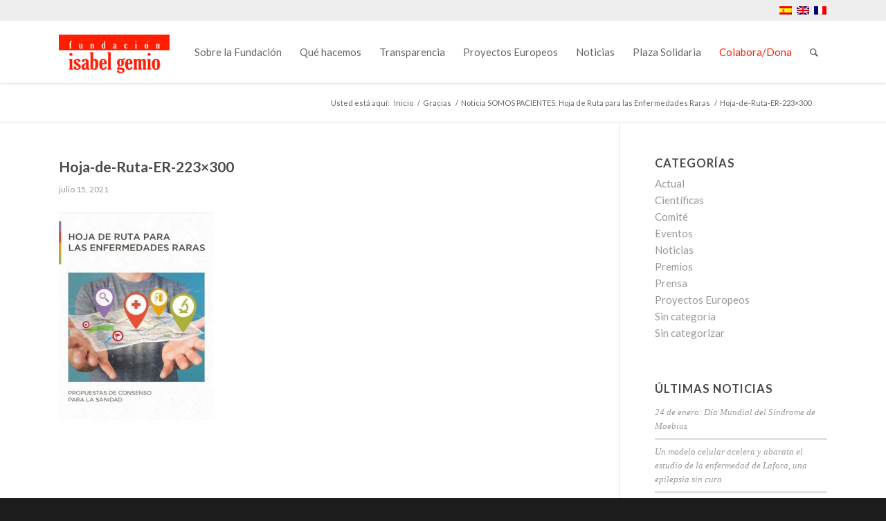

--- FILE ---
content_type: text/html; charset=UTF-8
request_url: https://www.fundacionisabelgemio.com/eventos/noticia-somos-pacientes-hoja-de-ruta-para-las-enfermedades-raras/attachment/hoja-de-ruta-er-223x300
body_size: 28534
content:
<!DOCTYPE html>
<html lang="es-ES" class="html_stretched responsive av-preloader-disabled  html_header_top html_logo_left html_main_nav_header html_menu_right html_slim html_header_sticky html_header_shrinking_disabled html_header_topbar_active html_mobile_menu_tablet html_header_searchicon html_content_align_center html_header_unstick_top_disabled html_header_stretch html_minimal_header html_av-submenu-hidden html_av-submenu-display-click html_av-overlay-side html_av-overlay-side-classic html_av-submenu-noclone html_entry_id_14108 av-cookies-no-cookie-consent av-no-preview av-default-lightbox html_text_menu_active av-mobile-menu-switch-default">
<head>
<meta charset="UTF-8" />


<!-- mobile setting -->
<meta name="viewport" content="width=device-width, initial-scale=1">

<!-- Scripts/CSS and wp_head hook -->
<meta name='robots' content='index, follow, max-image-preview:large, max-snippet:-1, max-video-preview:-1' />
	<style>img:is([sizes="auto" i], [sizes^="auto," i]) { contain-intrinsic-size: 3000px 1500px }</style>
	<link rel="alternate" hreflang="es" href="https://www.fundacionisabelgemio.com/eventos/noticia-somos-pacientes-hoja-de-ruta-para-las-enfermedades-raras/attachment/hoja-de-ruta-er-223x300" />
<link rel="alternate" hreflang="en" href="https://www.fundacionisabelgemio.com/en/eventos-en/noticia-somos-pacientes-hoja-de-ruta-para-las-enfermedades-raras/attachment/hoja-de-ruta-er-223x300-2" />
<link rel="alternate" hreflang="fr" href="https://www.fundacionisabelgemio.com/fr/eventos-fr/noticia-somos-pacientes-hoja-de-ruta-para-las-enfermedades-raras/attachment/hoja-de-ruta-er-223x300-2" />
<link rel="alternate" hreflang="x-default" href="https://www.fundacionisabelgemio.com/eventos/noticia-somos-pacientes-hoja-de-ruta-para-las-enfermedades-raras/attachment/hoja-de-ruta-er-223x300" />
<style type="text/css">@font-face { font-family: 'star'; src: url('https://www.fundacionisabelgemio.com/wp-content/plugins/woocommerce/assets/fonts/star.eot'); src: url('https://www.fundacionisabelgemio.com/wp-content/plugins/woocommerce/assets/fonts/star.eot?#iefix') format('embedded-opentype'), 	  url('https://www.fundacionisabelgemio.com/wp-content/plugins/woocommerce/assets/fonts/star.woff') format('woff'), 	  url('https://www.fundacionisabelgemio.com/wp-content/plugins/woocommerce/assets/fonts/star.ttf') format('truetype'), 	  url('https://www.fundacionisabelgemio.com/wp-content/plugins/woocommerce/assets/fonts/star.svg#star') format('svg'); font-weight: normal; font-style: normal;  } @font-face { font-family: 'WooCommerce'; src: url('https://www.fundacionisabelgemio.com/wp-content/plugins/woocommerce/assets/fonts/WooCommerce.eot'); src: url('https://www.fundacionisabelgemio.com/wp-content/plugins/woocommerce/assets/fonts/WooCommerce.eot?#iefix') format('embedded-opentype'), 	  url('https://www.fundacionisabelgemio.com/wp-content/plugins/woocommerce/assets/fonts/WooCommerce.woff') format('woff'), 	  url('https://www.fundacionisabelgemio.com/wp-content/plugins/woocommerce/assets/fonts/WooCommerce.ttf') format('truetype'), 	  url('https://www.fundacionisabelgemio.com/wp-content/plugins/woocommerce/assets/fonts/WooCommerce.svg#WooCommerce') format('svg'); font-weight: normal; font-style: normal;  } </style>
	<!-- This site is optimized with the Yoast SEO plugin v24.3 - https://yoast.com/wordpress/plugins/seo/ -->
	<title>Hoja-de-Ruta-ER-223x300 - Fundación Isabel Gemio</title>
	<link rel="canonical" href="https://www.fundacionisabelgemio.com/eventos/noticia-somos-pacientes-hoja-de-ruta-para-las-enfermedades-raras/attachment/hoja-de-ruta-er-223x300/" />
	<meta property="og:locale" content="es_ES" />
	<meta property="og:type" content="article" />
	<meta property="og:title" content="Hoja-de-Ruta-ER-223x300 - Fundación Isabel Gemio" />
	<meta property="og:url" content="https://www.fundacionisabelgemio.com/eventos/noticia-somos-pacientes-hoja-de-ruta-para-las-enfermedades-raras/attachment/hoja-de-ruta-er-223x300/" />
	<meta property="og:site_name" content="Fundación Isabel Gemio" />
	<meta property="article:publisher" content="https://www.facebook.com/FundacionIsabelGemio" />
	<meta property="og:image" content="https://www.fundacionisabelgemio.com/eventos/noticia-somos-pacientes-hoja-de-ruta-para-las-enfermedades-raras/attachment/hoja-de-ruta-er-223x300" />
	<meta property="og:image:width" content="223" />
	<meta property="og:image:height" content="300" />
	<meta property="og:image:type" content="image/jpeg" />
	<meta name="twitter:card" content="summary_large_image" />
	<meta name="twitter:site" content="@FundIsabelGemio" />
	<script type="application/ld+json" class="yoast-schema-graph">{"@context":"https://schema.org","@graph":[{"@type":"WebPage","@id":"https://www.fundacionisabelgemio.com/eventos/noticia-somos-pacientes-hoja-de-ruta-para-las-enfermedades-raras/attachment/hoja-de-ruta-er-223x300/","url":"https://www.fundacionisabelgemio.com/eventos/noticia-somos-pacientes-hoja-de-ruta-para-las-enfermedades-raras/attachment/hoja-de-ruta-er-223x300/","name":"Hoja-de-Ruta-ER-223x300 - Fundación Isabel Gemio","isPartOf":{"@id":"https://www.fundacionisabelgemio.com/#website"},"primaryImageOfPage":{"@id":"https://www.fundacionisabelgemio.com/eventos/noticia-somos-pacientes-hoja-de-ruta-para-las-enfermedades-raras/attachment/hoja-de-ruta-er-223x300/#primaryimage"},"image":{"@id":"https://www.fundacionisabelgemio.com/eventos/noticia-somos-pacientes-hoja-de-ruta-para-las-enfermedades-raras/attachment/hoja-de-ruta-er-223x300/#primaryimage"},"thumbnailUrl":"https://www.fundacionisabelgemio.com/wp-content/uploads/2021/07/Hoja-de-Ruta-ER-223x300.jpg","datePublished":"2021-07-15T16:11:07+00:00","dateModified":"2021-07-15T16:11:07+00:00","breadcrumb":{"@id":"https://www.fundacionisabelgemio.com/eventos/noticia-somos-pacientes-hoja-de-ruta-para-las-enfermedades-raras/attachment/hoja-de-ruta-er-223x300/#breadcrumb"},"inLanguage":"es","potentialAction":[{"@type":"ReadAction","target":["https://www.fundacionisabelgemio.com/eventos/noticia-somos-pacientes-hoja-de-ruta-para-las-enfermedades-raras/attachment/hoja-de-ruta-er-223x300/"]}]},{"@type":"ImageObject","inLanguage":"es","@id":"https://www.fundacionisabelgemio.com/eventos/noticia-somos-pacientes-hoja-de-ruta-para-las-enfermedades-raras/attachment/hoja-de-ruta-er-223x300/#primaryimage","url":"https://www.fundacionisabelgemio.com/wp-content/uploads/2021/07/Hoja-de-Ruta-ER-223x300.jpg","contentUrl":"https://www.fundacionisabelgemio.com/wp-content/uploads/2021/07/Hoja-de-Ruta-ER-223x300.jpg"},{"@type":"BreadcrumbList","@id":"https://www.fundacionisabelgemio.com/eventos/noticia-somos-pacientes-hoja-de-ruta-para-las-enfermedades-raras/attachment/hoja-de-ruta-er-223x300/#breadcrumb","itemListElement":[{"@type":"ListItem","position":1,"name":"Portada","item":"https://www.fundacionisabelgemio.com/inicio-2"},{"@type":"ListItem","position":2,"name":"Noticia SOMOS PACIENTES: Hoja de Ruta para las Enfermedades Raras","item":"https://www.fundacionisabelgemio.com/eventos/noticia-somos-pacientes-hoja-de-ruta-para-las-enfermedades-raras"},{"@type":"ListItem","position":3,"name":"Hoja-de-Ruta-ER-223&#215;300"}]},{"@type":"WebSite","@id":"https://www.fundacionisabelgemio.com/#website","url":"https://www.fundacionisabelgemio.com/","name":"Fundación Isabel Gemio","description":"","potentialAction":[{"@type":"SearchAction","target":{"@type":"EntryPoint","urlTemplate":"https://www.fundacionisabelgemio.com/?s={search_term_string}"},"query-input":{"@type":"PropertyValueSpecification","valueRequired":true,"valueName":"search_term_string"}}],"inLanguage":"es"}]}</script>
	<!-- / Yoast SEO plugin. -->


<link rel="alternate" type="application/rss+xml" title="Fundación Isabel Gemio &raquo; Feed" href="https://www.fundacionisabelgemio.com/feed" />
<link rel="alternate" type="application/rss+xml" title="Fundación Isabel Gemio &raquo; Feed de los comentarios" href="https://www.fundacionisabelgemio.com/comments/feed" />
		<!-- This site uses the Google Analytics by ExactMetrics plugin v8.3.1 - Using Analytics tracking - https://www.exactmetrics.com/ -->
							<script src="//www.googletagmanager.com/gtag/js?id=G-1XXL2X57L9"  data-cfasync="false" data-wpfc-render="false" type="text/plain" data-cli-class="cli-blocker-script" data-cli-label="Google Tag Manager"  data-cli-script-type="analytics" data-cli-block="true" data-cli-block-if-ccpa-optout="false" data-cli-element-position="head" async></script>
			<script data-cfasync="false" data-wpfc-render="false" type="text/javascript">
				var em_version = '8.3.1';
				var em_track_user = true;
				var em_no_track_reason = '';
								var ExactMetricsDefaultLocations = {"page_location":"https:\/\/www.fundacionisabelgemio.com\/eventos\/noticia-somos-pacientes-hoja-de-ruta-para-las-enfermedades-raras\/attachment\/hoja-de-ruta-er-223x300\/"};
				if ( typeof ExactMetricsPrivacyGuardFilter === 'function' ) {
					var ExactMetricsLocations = (typeof ExactMetricsExcludeQuery === 'object') ? ExactMetricsPrivacyGuardFilter( ExactMetricsExcludeQuery ) : ExactMetricsPrivacyGuardFilter( ExactMetricsDefaultLocations );
				} else {
					var ExactMetricsLocations = (typeof ExactMetricsExcludeQuery === 'object') ? ExactMetricsExcludeQuery : ExactMetricsDefaultLocations;
				}

								var disableStrs = [
										'ga-disable-G-1XXL2X57L9',
									];

				/* Function to detect opted out users */
				function __gtagTrackerIsOptedOut() {
					for (var index = 0; index < disableStrs.length; index++) {
						if (document.cookie.indexOf(disableStrs[index] + '=true') > -1) {
							return true;
						}
					}

					return false;
				}

				/* Disable tracking if the opt-out cookie exists. */
				if (__gtagTrackerIsOptedOut()) {
					for (var index = 0; index < disableStrs.length; index++) {
						window[disableStrs[index]] = true;
					}
				}

				/* Opt-out function */
				function __gtagTrackerOptout() {
					for (var index = 0; index < disableStrs.length; index++) {
						document.cookie = disableStrs[index] + '=true; expires=Thu, 31 Dec 2099 23:59:59 UTC; path=/';
						window[disableStrs[index]] = true;
					}
				}

				if ('undefined' === typeof gaOptout) {
					function gaOptout() {
						__gtagTrackerOptout();
					}
				}
								window.dataLayer = window.dataLayer || [];

				window.ExactMetricsDualTracker = {
					helpers: {},
					trackers: {},
				};
				if (em_track_user) {
					function __gtagDataLayer() {
						dataLayer.push(arguments);
					}

					function __gtagTracker(type, name, parameters) {
						if (!parameters) {
							parameters = {};
						}

						if (parameters.send_to) {
							__gtagDataLayer.apply(null, arguments);
							return;
						}

						if (type === 'event') {
														parameters.send_to = exactmetrics_frontend.v4_id;
							var hookName = name;
							if (typeof parameters['event_category'] !== 'undefined') {
								hookName = parameters['event_category'] + ':' + name;
							}

							if (typeof ExactMetricsDualTracker.trackers[hookName] !== 'undefined') {
								ExactMetricsDualTracker.trackers[hookName](parameters);
							} else {
								__gtagDataLayer('event', name, parameters);
							}
							
						} else {
							__gtagDataLayer.apply(null, arguments);
						}
					}

					__gtagTracker('js', new Date());
					__gtagTracker('set', {
						'developer_id.dNDMyYj': true,
											});
					if ( ExactMetricsLocations.page_location ) {
						__gtagTracker('set', ExactMetricsLocations);
					}
										__gtagTracker('config', 'G-1XXL2X57L9', {"forceSSL":"true"} );
															window.gtag = __gtagTracker;										(function () {
						/* https://developers.google.com/analytics/devguides/collection/analyticsjs/ */
						/* ga and __gaTracker compatibility shim. */
						var noopfn = function () {
							return null;
						};
						var newtracker = function () {
							return new Tracker();
						};
						var Tracker = function () {
							return null;
						};
						var p = Tracker.prototype;
						p.get = noopfn;
						p.set = noopfn;
						p.send = function () {
							var args = Array.prototype.slice.call(arguments);
							args.unshift('send');
							__gaTracker.apply(null, args);
						};
						var __gaTracker = function () {
							var len = arguments.length;
							if (len === 0) {
								return;
							}
							var f = arguments[len - 1];
							if (typeof f !== 'object' || f === null || typeof f.hitCallback !== 'function') {
								if ('send' === arguments[0]) {
									var hitConverted, hitObject = false, action;
									if ('event' === arguments[1]) {
										if ('undefined' !== typeof arguments[3]) {
											hitObject = {
												'eventAction': arguments[3],
												'eventCategory': arguments[2],
												'eventLabel': arguments[4],
												'value': arguments[5] ? arguments[5] : 1,
											}
										}
									}
									if ('pageview' === arguments[1]) {
										if ('undefined' !== typeof arguments[2]) {
											hitObject = {
												'eventAction': 'page_view',
												'page_path': arguments[2],
											}
										}
									}
									if (typeof arguments[2] === 'object') {
										hitObject = arguments[2];
									}
									if (typeof arguments[5] === 'object') {
										Object.assign(hitObject, arguments[5]);
									}
									if ('undefined' !== typeof arguments[1].hitType) {
										hitObject = arguments[1];
										if ('pageview' === hitObject.hitType) {
											hitObject.eventAction = 'page_view';
										}
									}
									if (hitObject) {
										action = 'timing' === arguments[1].hitType ? 'timing_complete' : hitObject.eventAction;
										hitConverted = mapArgs(hitObject);
										__gtagTracker('event', action, hitConverted);
									}
								}
								return;
							}

							function mapArgs(args) {
								var arg, hit = {};
								var gaMap = {
									'eventCategory': 'event_category',
									'eventAction': 'event_action',
									'eventLabel': 'event_label',
									'eventValue': 'event_value',
									'nonInteraction': 'non_interaction',
									'timingCategory': 'event_category',
									'timingVar': 'name',
									'timingValue': 'value',
									'timingLabel': 'event_label',
									'page': 'page_path',
									'location': 'page_location',
									'title': 'page_title',
									'referrer' : 'page_referrer',
								};
								for (arg in args) {
																		if (!(!args.hasOwnProperty(arg) || !gaMap.hasOwnProperty(arg))) {
										hit[gaMap[arg]] = args[arg];
									} else {
										hit[arg] = args[arg];
									}
								}
								return hit;
							}

							try {
								f.hitCallback();
							} catch (ex) {
							}
						};
						__gaTracker.create = newtracker;
						__gaTracker.getByName = newtracker;
						__gaTracker.getAll = function () {
							return [];
						};
						__gaTracker.remove = noopfn;
						__gaTracker.loaded = true;
						window['__gaTracker'] = __gaTracker;
					})();
									} else {
										console.log("");
					(function () {
						function __gtagTracker() {
							return null;
						}

						window['__gtagTracker'] = __gtagTracker;
						window['gtag'] = __gtagTracker;
					})();
									}
			</script>
				<!-- / Google Analytics by ExactMetrics -->
		
<!-- google webfont font replacement -->

			<script type='text/javascript'>

				(function() {

					/*	check if webfonts are disabled by user setting via cookie - or user must opt in.	*/
					var html = document.getElementsByTagName('html')[0];
					var cookie_check = html.className.indexOf('av-cookies-needs-opt-in') >= 0 || html.className.indexOf('av-cookies-can-opt-out') >= 0;
					var allow_continue = true;
					var silent_accept_cookie = html.className.indexOf('av-cookies-user-silent-accept') >= 0;

					if( cookie_check && ! silent_accept_cookie )
					{
						if( ! document.cookie.match(/aviaCookieConsent/) || html.className.indexOf('av-cookies-session-refused') >= 0 )
						{
							allow_continue = false;
						}
						else
						{
							if( ! document.cookie.match(/aviaPrivacyRefuseCookiesHideBar/) )
							{
								allow_continue = false;
							}
							else if( ! document.cookie.match(/aviaPrivacyEssentialCookiesEnabled/) )
							{
								allow_continue = false;
							}
							else if( document.cookie.match(/aviaPrivacyGoogleWebfontsDisabled/) )
							{
								allow_continue = false;
							}
						}
					}

					if( allow_continue )
					{
						var f = document.createElement('link');

						f.type 	= 'text/css';
						f.rel 	= 'stylesheet';
						f.href 	= 'https://fonts.googleapis.com/css?family=Lato:300,400,700&display=auto';
						f.id 	= 'avia-google-webfont';

						document.getElementsByTagName('head')[0].appendChild(f);
					}
				})();

			</script>
			<link rel='stylesheet' id='formidable-css' href='https://www.fundacionisabelgemio.com/wp-content/plugins/formidable/css/formidableforms.css?ver=1151148' type='text/css' media='all' />
<link rel='stylesheet' id='avia-woocommerce-css-css' href='https://www.fundacionisabelgemio.com/wp-content/themes/enfold/config-woocommerce/woocommerce-mod.css?ver=5.4' type='text/css' media='all' />
<link rel='stylesheet' id='avia-grid-css' href='https://www.fundacionisabelgemio.com/wp-content/themes/enfold/css/grid.css?ver=5.4' type='text/css' media='all' />
<link rel='stylesheet' id='avia-base-css' href='https://www.fundacionisabelgemio.com/wp-content/themes/enfold/css/base.css?ver=5.4' type='text/css' media='all' />
<link rel='stylesheet' id='avia-layout-css' href='https://www.fundacionisabelgemio.com/wp-content/themes/enfold/css/layout.css?ver=5.4' type='text/css' media='all' />
<link rel='stylesheet' id='avia-module-audioplayer-css' href='https://www.fundacionisabelgemio.com/wp-content/themes/enfold/config-templatebuilder/avia-shortcodes/audio-player/audio-player.css?ver=5.4' type='text/css' media='all' />
<link rel='stylesheet' id='avia-module-blog-css' href='https://www.fundacionisabelgemio.com/wp-content/themes/enfold/config-templatebuilder/avia-shortcodes/blog/blog.css?ver=5.4' type='text/css' media='all' />
<link rel='stylesheet' id='avia-module-postslider-css' href='https://www.fundacionisabelgemio.com/wp-content/themes/enfold/config-templatebuilder/avia-shortcodes/postslider/postslider.css?ver=5.4' type='text/css' media='all' />
<link rel='stylesheet' id='avia-module-button-css' href='https://www.fundacionisabelgemio.com/wp-content/themes/enfold/config-templatebuilder/avia-shortcodes/buttons/buttons.css?ver=5.4' type='text/css' media='all' />
<link rel='stylesheet' id='avia-module-buttonrow-css' href='https://www.fundacionisabelgemio.com/wp-content/themes/enfold/config-templatebuilder/avia-shortcodes/buttonrow/buttonrow.css?ver=5.4' type='text/css' media='all' />
<link rel='stylesheet' id='avia-module-button-fullwidth-css' href='https://www.fundacionisabelgemio.com/wp-content/themes/enfold/config-templatebuilder/avia-shortcodes/buttons_fullwidth/buttons_fullwidth.css?ver=5.4' type='text/css' media='all' />
<link rel='stylesheet' id='avia-module-catalogue-css' href='https://www.fundacionisabelgemio.com/wp-content/themes/enfold/config-templatebuilder/avia-shortcodes/catalogue/catalogue.css?ver=5.4' type='text/css' media='all' />
<link rel='stylesheet' id='avia-module-comments-css' href='https://www.fundacionisabelgemio.com/wp-content/themes/enfold/config-templatebuilder/avia-shortcodes/comments/comments.css?ver=5.4' type='text/css' media='all' />
<link rel='stylesheet' id='avia-module-contact-css' href='https://www.fundacionisabelgemio.com/wp-content/themes/enfold/config-templatebuilder/avia-shortcodes/contact/contact.css?ver=5.4' type='text/css' media='all' />
<link rel='stylesheet' id='avia-module-slideshow-css' href='https://www.fundacionisabelgemio.com/wp-content/themes/enfold/config-templatebuilder/avia-shortcodes/slideshow/slideshow.css?ver=5.4' type='text/css' media='all' />
<link rel='stylesheet' id='avia-module-slideshow-contentpartner-css' href='https://www.fundacionisabelgemio.com/wp-content/themes/enfold/config-templatebuilder/avia-shortcodes/contentslider/contentslider.css?ver=5.4' type='text/css' media='all' />
<link rel='stylesheet' id='avia-module-countdown-css' href='https://www.fundacionisabelgemio.com/wp-content/themes/enfold/config-templatebuilder/avia-shortcodes/countdown/countdown.css?ver=5.4' type='text/css' media='all' />
<link rel='stylesheet' id='avia-module-gallery-css' href='https://www.fundacionisabelgemio.com/wp-content/themes/enfold/config-templatebuilder/avia-shortcodes/gallery/gallery.css?ver=5.4' type='text/css' media='all' />
<link rel='stylesheet' id='avia-module-gallery-hor-css' href='https://www.fundacionisabelgemio.com/wp-content/themes/enfold/config-templatebuilder/avia-shortcodes/gallery_horizontal/gallery_horizontal.css?ver=5.4' type='text/css' media='all' />
<link rel='stylesheet' id='avia-module-maps-css' href='https://www.fundacionisabelgemio.com/wp-content/themes/enfold/config-templatebuilder/avia-shortcodes/google_maps/google_maps.css?ver=5.4' type='text/css' media='all' />
<link rel='stylesheet' id='avia-module-gridrow-css' href='https://www.fundacionisabelgemio.com/wp-content/themes/enfold/config-templatebuilder/avia-shortcodes/grid_row/grid_row.css?ver=5.4' type='text/css' media='all' />
<link rel='stylesheet' id='avia-module-heading-css' href='https://www.fundacionisabelgemio.com/wp-content/themes/enfold/config-templatebuilder/avia-shortcodes/heading/heading.css?ver=5.4' type='text/css' media='all' />
<link rel='stylesheet' id='avia-module-rotator-css' href='https://www.fundacionisabelgemio.com/wp-content/themes/enfold/config-templatebuilder/avia-shortcodes/headline_rotator/headline_rotator.css?ver=5.4' type='text/css' media='all' />
<link rel='stylesheet' id='avia-module-hr-css' href='https://www.fundacionisabelgemio.com/wp-content/themes/enfold/config-templatebuilder/avia-shortcodes/hr/hr.css?ver=5.4' type='text/css' media='all' />
<link rel='stylesheet' id='avia-module-icon-css' href='https://www.fundacionisabelgemio.com/wp-content/themes/enfold/config-templatebuilder/avia-shortcodes/icon/icon.css?ver=5.4' type='text/css' media='all' />
<link rel='stylesheet' id='avia-module-icon-circles-css' href='https://www.fundacionisabelgemio.com/wp-content/themes/enfold/config-templatebuilder/avia-shortcodes/icon_circles/icon_circles.css?ver=5.4' type='text/css' media='all' />
<link rel='stylesheet' id='avia-module-iconbox-css' href='https://www.fundacionisabelgemio.com/wp-content/themes/enfold/config-templatebuilder/avia-shortcodes/iconbox/iconbox.css?ver=5.4' type='text/css' media='all' />
<link rel='stylesheet' id='avia-module-icongrid-css' href='https://www.fundacionisabelgemio.com/wp-content/themes/enfold/config-templatebuilder/avia-shortcodes/icongrid/icongrid.css?ver=5.4' type='text/css' media='all' />
<link rel='stylesheet' id='avia-module-iconlist-css' href='https://www.fundacionisabelgemio.com/wp-content/themes/enfold/config-templatebuilder/avia-shortcodes/iconlist/iconlist.css?ver=5.4' type='text/css' media='all' />
<link rel='stylesheet' id='avia-module-image-css' href='https://www.fundacionisabelgemio.com/wp-content/themes/enfold/config-templatebuilder/avia-shortcodes/image/image.css?ver=5.4' type='text/css' media='all' />
<link rel='stylesheet' id='avia-module-hotspot-css' href='https://www.fundacionisabelgemio.com/wp-content/themes/enfold/config-templatebuilder/avia-shortcodes/image_hotspots/image_hotspots.css?ver=5.4' type='text/css' media='all' />
<link rel='stylesheet' id='avia-module-magazine-css' href='https://www.fundacionisabelgemio.com/wp-content/themes/enfold/config-templatebuilder/avia-shortcodes/magazine/magazine.css?ver=5.4' type='text/css' media='all' />
<link rel='stylesheet' id='avia-module-masonry-css' href='https://www.fundacionisabelgemio.com/wp-content/themes/enfold/config-templatebuilder/avia-shortcodes/masonry_entries/masonry_entries.css?ver=5.4' type='text/css' media='all' />
<link rel='stylesheet' id='avia-siteloader-css' href='https://www.fundacionisabelgemio.com/wp-content/themes/enfold/css/avia-snippet-site-preloader.css?ver=5.4' type='text/css' media='all' />
<link rel='stylesheet' id='avia-module-menu-css' href='https://www.fundacionisabelgemio.com/wp-content/themes/enfold/config-templatebuilder/avia-shortcodes/menu/menu.css?ver=5.4' type='text/css' media='all' />
<link rel='stylesheet' id='avia-module-notification-css' href='https://www.fundacionisabelgemio.com/wp-content/themes/enfold/config-templatebuilder/avia-shortcodes/notification/notification.css?ver=5.4' type='text/css' media='all' />
<link rel='stylesheet' id='avia-module-numbers-css' href='https://www.fundacionisabelgemio.com/wp-content/themes/enfold/config-templatebuilder/avia-shortcodes/numbers/numbers.css?ver=5.4' type='text/css' media='all' />
<link rel='stylesheet' id='avia-module-portfolio-css' href='https://www.fundacionisabelgemio.com/wp-content/themes/enfold/config-templatebuilder/avia-shortcodes/portfolio/portfolio.css?ver=5.4' type='text/css' media='all' />
<link rel='stylesheet' id='avia-module-post-metadata-css' href='https://www.fundacionisabelgemio.com/wp-content/themes/enfold/config-templatebuilder/avia-shortcodes/post_metadata/post_metadata.css?ver=5.4' type='text/css' media='all' />
<link rel='stylesheet' id='avia-module-progress-bar-css' href='https://www.fundacionisabelgemio.com/wp-content/themes/enfold/config-templatebuilder/avia-shortcodes/progressbar/progressbar.css?ver=5.4' type='text/css' media='all' />
<link rel='stylesheet' id='avia-module-promobox-css' href='https://www.fundacionisabelgemio.com/wp-content/themes/enfold/config-templatebuilder/avia-shortcodes/promobox/promobox.css?ver=5.4' type='text/css' media='all' />
<link rel='stylesheet' id='avia-sc-search-css' href='https://www.fundacionisabelgemio.com/wp-content/themes/enfold/config-templatebuilder/avia-shortcodes/search/search.css?ver=5.4' type='text/css' media='all' />
<link rel='stylesheet' id='avia-module-slideshow-accordion-css' href='https://www.fundacionisabelgemio.com/wp-content/themes/enfold/config-templatebuilder/avia-shortcodes/slideshow_accordion/slideshow_accordion.css?ver=5.4' type='text/css' media='all' />
<link rel='stylesheet' id='avia-module-slideshow-feature-image-css' href='https://www.fundacionisabelgemio.com/wp-content/themes/enfold/config-templatebuilder/avia-shortcodes/slideshow_feature_image/slideshow_feature_image.css?ver=5.4' type='text/css' media='all' />
<link rel='stylesheet' id='avia-module-slideshow-fullsize-css' href='https://www.fundacionisabelgemio.com/wp-content/themes/enfold/config-templatebuilder/avia-shortcodes/slideshow_fullsize/slideshow_fullsize.css?ver=5.4' type='text/css' media='all' />
<link rel='stylesheet' id='avia-module-slideshow-fullscreen-css' href='https://www.fundacionisabelgemio.com/wp-content/themes/enfold/config-templatebuilder/avia-shortcodes/slideshow_fullscreen/slideshow_fullscreen.css?ver=5.4' type='text/css' media='all' />
<link rel='stylesheet' id='avia-module-slideshow-ls-css' href='https://www.fundacionisabelgemio.com/wp-content/themes/enfold/config-templatebuilder/avia-shortcodes/slideshow_layerslider/slideshow_layerslider.css?ver=5.4' type='text/css' media='all' />
<link rel='stylesheet' id='avia-module-social-css' href='https://www.fundacionisabelgemio.com/wp-content/themes/enfold/config-templatebuilder/avia-shortcodes/social_share/social_share.css?ver=5.4' type='text/css' media='all' />
<link rel='stylesheet' id='avia-module-tabsection-css' href='https://www.fundacionisabelgemio.com/wp-content/themes/enfold/config-templatebuilder/avia-shortcodes/tab_section/tab_section.css?ver=5.4' type='text/css' media='all' />
<link rel='stylesheet' id='avia-module-table-css' href='https://www.fundacionisabelgemio.com/wp-content/themes/enfold/config-templatebuilder/avia-shortcodes/table/table.css?ver=5.4' type='text/css' media='all' />
<link rel='stylesheet' id='avia-module-tabs-css' href='https://www.fundacionisabelgemio.com/wp-content/themes/enfold/config-templatebuilder/avia-shortcodes/tabs/tabs.css?ver=5.4' type='text/css' media='all' />
<link rel='stylesheet' id='avia-module-team-css' href='https://www.fundacionisabelgemio.com/wp-content/themes/enfold/config-templatebuilder/avia-shortcodes/team/team.css?ver=5.4' type='text/css' media='all' />
<link rel='stylesheet' id='avia-module-testimonials-css' href='https://www.fundacionisabelgemio.com/wp-content/themes/enfold/config-templatebuilder/avia-shortcodes/testimonials/testimonials.css?ver=5.4' type='text/css' media='all' />
<link rel='stylesheet' id='avia-module-timeline-css' href='https://www.fundacionisabelgemio.com/wp-content/themes/enfold/config-templatebuilder/avia-shortcodes/timeline/timeline.css?ver=5.4' type='text/css' media='all' />
<link rel='stylesheet' id='avia-module-toggles-css' href='https://www.fundacionisabelgemio.com/wp-content/themes/enfold/config-templatebuilder/avia-shortcodes/toggles/toggles.css?ver=5.4' type='text/css' media='all' />
<link rel='stylesheet' id='avia-module-video-css' href='https://www.fundacionisabelgemio.com/wp-content/themes/enfold/config-templatebuilder/avia-shortcodes/video/video.css?ver=5.4' type='text/css' media='all' />
<link rel='stylesheet' id='wp-block-library-css' href='https://www.fundacionisabelgemio.com/wp-includes/css/dist/block-library/style.min.css?ver=6.7.2' type='text/css' media='all' />
<style id='global-styles-inline-css' type='text/css'>
:root{--wp--preset--aspect-ratio--square: 1;--wp--preset--aspect-ratio--4-3: 4/3;--wp--preset--aspect-ratio--3-4: 3/4;--wp--preset--aspect-ratio--3-2: 3/2;--wp--preset--aspect-ratio--2-3: 2/3;--wp--preset--aspect-ratio--16-9: 16/9;--wp--preset--aspect-ratio--9-16: 9/16;--wp--preset--color--black: #000000;--wp--preset--color--cyan-bluish-gray: #abb8c3;--wp--preset--color--white: #ffffff;--wp--preset--color--pale-pink: #f78da7;--wp--preset--color--vivid-red: #cf2e2e;--wp--preset--color--luminous-vivid-orange: #ff6900;--wp--preset--color--luminous-vivid-amber: #fcb900;--wp--preset--color--light-green-cyan: #7bdcb5;--wp--preset--color--vivid-green-cyan: #00d084;--wp--preset--color--pale-cyan-blue: #8ed1fc;--wp--preset--color--vivid-cyan-blue: #0693e3;--wp--preset--color--vivid-purple: #9b51e0;--wp--preset--color--metallic-red: #b02b2c;--wp--preset--color--maximum-yellow-red: #edae44;--wp--preset--color--yellow-sun: #eeee22;--wp--preset--color--palm-leaf: #83a846;--wp--preset--color--aero: #7bb0e7;--wp--preset--color--old-lavender: #745f7e;--wp--preset--color--steel-teal: #5f8789;--wp--preset--color--raspberry-pink: #d65799;--wp--preset--color--medium-turquoise: #4ecac2;--wp--preset--gradient--vivid-cyan-blue-to-vivid-purple: linear-gradient(135deg,rgba(6,147,227,1) 0%,rgb(155,81,224) 100%);--wp--preset--gradient--light-green-cyan-to-vivid-green-cyan: linear-gradient(135deg,rgb(122,220,180) 0%,rgb(0,208,130) 100%);--wp--preset--gradient--luminous-vivid-amber-to-luminous-vivid-orange: linear-gradient(135deg,rgba(252,185,0,1) 0%,rgba(255,105,0,1) 100%);--wp--preset--gradient--luminous-vivid-orange-to-vivid-red: linear-gradient(135deg,rgba(255,105,0,1) 0%,rgb(207,46,46) 100%);--wp--preset--gradient--very-light-gray-to-cyan-bluish-gray: linear-gradient(135deg,rgb(238,238,238) 0%,rgb(169,184,195) 100%);--wp--preset--gradient--cool-to-warm-spectrum: linear-gradient(135deg,rgb(74,234,220) 0%,rgb(151,120,209) 20%,rgb(207,42,186) 40%,rgb(238,44,130) 60%,rgb(251,105,98) 80%,rgb(254,248,76) 100%);--wp--preset--gradient--blush-light-purple: linear-gradient(135deg,rgb(255,206,236) 0%,rgb(152,150,240) 100%);--wp--preset--gradient--blush-bordeaux: linear-gradient(135deg,rgb(254,205,165) 0%,rgb(254,45,45) 50%,rgb(107,0,62) 100%);--wp--preset--gradient--luminous-dusk: linear-gradient(135deg,rgb(255,203,112) 0%,rgb(199,81,192) 50%,rgb(65,88,208) 100%);--wp--preset--gradient--pale-ocean: linear-gradient(135deg,rgb(255,245,203) 0%,rgb(182,227,212) 50%,rgb(51,167,181) 100%);--wp--preset--gradient--electric-grass: linear-gradient(135deg,rgb(202,248,128) 0%,rgb(113,206,126) 100%);--wp--preset--gradient--midnight: linear-gradient(135deg,rgb(2,3,129) 0%,rgb(40,116,252) 100%);--wp--preset--font-size--small: 1rem;--wp--preset--font-size--medium: 1.125rem;--wp--preset--font-size--large: 1.75rem;--wp--preset--font-size--x-large: clamp(1.75rem, 3vw, 2.25rem);--wp--preset--font-family--inter: "Inter", sans-serif;--wp--preset--font-family--cardo: Cardo;--wp--preset--spacing--20: 0.44rem;--wp--preset--spacing--30: 0.67rem;--wp--preset--spacing--40: 1rem;--wp--preset--spacing--50: 1.5rem;--wp--preset--spacing--60: 2.25rem;--wp--preset--spacing--70: 3.38rem;--wp--preset--spacing--80: 5.06rem;--wp--preset--shadow--natural: 6px 6px 9px rgba(0, 0, 0, 0.2);--wp--preset--shadow--deep: 12px 12px 50px rgba(0, 0, 0, 0.4);--wp--preset--shadow--sharp: 6px 6px 0px rgba(0, 0, 0, 0.2);--wp--preset--shadow--outlined: 6px 6px 0px -3px rgba(255, 255, 255, 1), 6px 6px rgba(0, 0, 0, 1);--wp--preset--shadow--crisp: 6px 6px 0px rgba(0, 0, 0, 1);}:root { --wp--style--global--content-size: 800px;--wp--style--global--wide-size: 1130px; }:where(body) { margin: 0; }.wp-site-blocks > .alignleft { float: left; margin-right: 2em; }.wp-site-blocks > .alignright { float: right; margin-left: 2em; }.wp-site-blocks > .aligncenter { justify-content: center; margin-left: auto; margin-right: auto; }:where(.is-layout-flex){gap: 0.5em;}:where(.is-layout-grid){gap: 0.5em;}.is-layout-flow > .alignleft{float: left;margin-inline-start: 0;margin-inline-end: 2em;}.is-layout-flow > .alignright{float: right;margin-inline-start: 2em;margin-inline-end: 0;}.is-layout-flow > .aligncenter{margin-left: auto !important;margin-right: auto !important;}.is-layout-constrained > .alignleft{float: left;margin-inline-start: 0;margin-inline-end: 2em;}.is-layout-constrained > .alignright{float: right;margin-inline-start: 2em;margin-inline-end: 0;}.is-layout-constrained > .aligncenter{margin-left: auto !important;margin-right: auto !important;}.is-layout-constrained > :where(:not(.alignleft):not(.alignright):not(.alignfull)){max-width: var(--wp--style--global--content-size);margin-left: auto !important;margin-right: auto !important;}.is-layout-constrained > .alignwide{max-width: var(--wp--style--global--wide-size);}body .is-layout-flex{display: flex;}.is-layout-flex{flex-wrap: wrap;align-items: center;}.is-layout-flex > :is(*, div){margin: 0;}body .is-layout-grid{display: grid;}.is-layout-grid > :is(*, div){margin: 0;}body{padding-top: 0px;padding-right: 0px;padding-bottom: 0px;padding-left: 0px;}a:where(:not(.wp-element-button)){text-decoration: underline;}:root :where(.wp-element-button, .wp-block-button__link){background-color: #32373c;border-width: 0;color: #fff;font-family: inherit;font-size: inherit;line-height: inherit;padding: calc(0.667em + 2px) calc(1.333em + 2px);text-decoration: none;}.has-black-color{color: var(--wp--preset--color--black) !important;}.has-cyan-bluish-gray-color{color: var(--wp--preset--color--cyan-bluish-gray) !important;}.has-white-color{color: var(--wp--preset--color--white) !important;}.has-pale-pink-color{color: var(--wp--preset--color--pale-pink) !important;}.has-vivid-red-color{color: var(--wp--preset--color--vivid-red) !important;}.has-luminous-vivid-orange-color{color: var(--wp--preset--color--luminous-vivid-orange) !important;}.has-luminous-vivid-amber-color{color: var(--wp--preset--color--luminous-vivid-amber) !important;}.has-light-green-cyan-color{color: var(--wp--preset--color--light-green-cyan) !important;}.has-vivid-green-cyan-color{color: var(--wp--preset--color--vivid-green-cyan) !important;}.has-pale-cyan-blue-color{color: var(--wp--preset--color--pale-cyan-blue) !important;}.has-vivid-cyan-blue-color{color: var(--wp--preset--color--vivid-cyan-blue) !important;}.has-vivid-purple-color{color: var(--wp--preset--color--vivid-purple) !important;}.has-metallic-red-color{color: var(--wp--preset--color--metallic-red) !important;}.has-maximum-yellow-red-color{color: var(--wp--preset--color--maximum-yellow-red) !important;}.has-yellow-sun-color{color: var(--wp--preset--color--yellow-sun) !important;}.has-palm-leaf-color{color: var(--wp--preset--color--palm-leaf) !important;}.has-aero-color{color: var(--wp--preset--color--aero) !important;}.has-old-lavender-color{color: var(--wp--preset--color--old-lavender) !important;}.has-steel-teal-color{color: var(--wp--preset--color--steel-teal) !important;}.has-raspberry-pink-color{color: var(--wp--preset--color--raspberry-pink) !important;}.has-medium-turquoise-color{color: var(--wp--preset--color--medium-turquoise) !important;}.has-black-background-color{background-color: var(--wp--preset--color--black) !important;}.has-cyan-bluish-gray-background-color{background-color: var(--wp--preset--color--cyan-bluish-gray) !important;}.has-white-background-color{background-color: var(--wp--preset--color--white) !important;}.has-pale-pink-background-color{background-color: var(--wp--preset--color--pale-pink) !important;}.has-vivid-red-background-color{background-color: var(--wp--preset--color--vivid-red) !important;}.has-luminous-vivid-orange-background-color{background-color: var(--wp--preset--color--luminous-vivid-orange) !important;}.has-luminous-vivid-amber-background-color{background-color: var(--wp--preset--color--luminous-vivid-amber) !important;}.has-light-green-cyan-background-color{background-color: var(--wp--preset--color--light-green-cyan) !important;}.has-vivid-green-cyan-background-color{background-color: var(--wp--preset--color--vivid-green-cyan) !important;}.has-pale-cyan-blue-background-color{background-color: var(--wp--preset--color--pale-cyan-blue) !important;}.has-vivid-cyan-blue-background-color{background-color: var(--wp--preset--color--vivid-cyan-blue) !important;}.has-vivid-purple-background-color{background-color: var(--wp--preset--color--vivid-purple) !important;}.has-metallic-red-background-color{background-color: var(--wp--preset--color--metallic-red) !important;}.has-maximum-yellow-red-background-color{background-color: var(--wp--preset--color--maximum-yellow-red) !important;}.has-yellow-sun-background-color{background-color: var(--wp--preset--color--yellow-sun) !important;}.has-palm-leaf-background-color{background-color: var(--wp--preset--color--palm-leaf) !important;}.has-aero-background-color{background-color: var(--wp--preset--color--aero) !important;}.has-old-lavender-background-color{background-color: var(--wp--preset--color--old-lavender) !important;}.has-steel-teal-background-color{background-color: var(--wp--preset--color--steel-teal) !important;}.has-raspberry-pink-background-color{background-color: var(--wp--preset--color--raspberry-pink) !important;}.has-medium-turquoise-background-color{background-color: var(--wp--preset--color--medium-turquoise) !important;}.has-black-border-color{border-color: var(--wp--preset--color--black) !important;}.has-cyan-bluish-gray-border-color{border-color: var(--wp--preset--color--cyan-bluish-gray) !important;}.has-white-border-color{border-color: var(--wp--preset--color--white) !important;}.has-pale-pink-border-color{border-color: var(--wp--preset--color--pale-pink) !important;}.has-vivid-red-border-color{border-color: var(--wp--preset--color--vivid-red) !important;}.has-luminous-vivid-orange-border-color{border-color: var(--wp--preset--color--luminous-vivid-orange) !important;}.has-luminous-vivid-amber-border-color{border-color: var(--wp--preset--color--luminous-vivid-amber) !important;}.has-light-green-cyan-border-color{border-color: var(--wp--preset--color--light-green-cyan) !important;}.has-vivid-green-cyan-border-color{border-color: var(--wp--preset--color--vivid-green-cyan) !important;}.has-pale-cyan-blue-border-color{border-color: var(--wp--preset--color--pale-cyan-blue) !important;}.has-vivid-cyan-blue-border-color{border-color: var(--wp--preset--color--vivid-cyan-blue) !important;}.has-vivid-purple-border-color{border-color: var(--wp--preset--color--vivid-purple) !important;}.has-metallic-red-border-color{border-color: var(--wp--preset--color--metallic-red) !important;}.has-maximum-yellow-red-border-color{border-color: var(--wp--preset--color--maximum-yellow-red) !important;}.has-yellow-sun-border-color{border-color: var(--wp--preset--color--yellow-sun) !important;}.has-palm-leaf-border-color{border-color: var(--wp--preset--color--palm-leaf) !important;}.has-aero-border-color{border-color: var(--wp--preset--color--aero) !important;}.has-old-lavender-border-color{border-color: var(--wp--preset--color--old-lavender) !important;}.has-steel-teal-border-color{border-color: var(--wp--preset--color--steel-teal) !important;}.has-raspberry-pink-border-color{border-color: var(--wp--preset--color--raspberry-pink) !important;}.has-medium-turquoise-border-color{border-color: var(--wp--preset--color--medium-turquoise) !important;}.has-vivid-cyan-blue-to-vivid-purple-gradient-background{background: var(--wp--preset--gradient--vivid-cyan-blue-to-vivid-purple) !important;}.has-light-green-cyan-to-vivid-green-cyan-gradient-background{background: var(--wp--preset--gradient--light-green-cyan-to-vivid-green-cyan) !important;}.has-luminous-vivid-amber-to-luminous-vivid-orange-gradient-background{background: var(--wp--preset--gradient--luminous-vivid-amber-to-luminous-vivid-orange) !important;}.has-luminous-vivid-orange-to-vivid-red-gradient-background{background: var(--wp--preset--gradient--luminous-vivid-orange-to-vivid-red) !important;}.has-very-light-gray-to-cyan-bluish-gray-gradient-background{background: var(--wp--preset--gradient--very-light-gray-to-cyan-bluish-gray) !important;}.has-cool-to-warm-spectrum-gradient-background{background: var(--wp--preset--gradient--cool-to-warm-spectrum) !important;}.has-blush-light-purple-gradient-background{background: var(--wp--preset--gradient--blush-light-purple) !important;}.has-blush-bordeaux-gradient-background{background: var(--wp--preset--gradient--blush-bordeaux) !important;}.has-luminous-dusk-gradient-background{background: var(--wp--preset--gradient--luminous-dusk) !important;}.has-pale-ocean-gradient-background{background: var(--wp--preset--gradient--pale-ocean) !important;}.has-electric-grass-gradient-background{background: var(--wp--preset--gradient--electric-grass) !important;}.has-midnight-gradient-background{background: var(--wp--preset--gradient--midnight) !important;}.has-small-font-size{font-size: var(--wp--preset--font-size--small) !important;}.has-medium-font-size{font-size: var(--wp--preset--font-size--medium) !important;}.has-large-font-size{font-size: var(--wp--preset--font-size--large) !important;}.has-x-large-font-size{font-size: var(--wp--preset--font-size--x-large) !important;}.has-inter-font-family{font-family: var(--wp--preset--font-family--inter) !important;}.has-cardo-font-family{font-family: var(--wp--preset--font-family--cardo) !important;}
:where(.wp-block-post-template.is-layout-flex){gap: 1.25em;}:where(.wp-block-post-template.is-layout-grid){gap: 1.25em;}
:where(.wp-block-columns.is-layout-flex){gap: 2em;}:where(.wp-block-columns.is-layout-grid){gap: 2em;}
:root :where(.wp-block-pullquote){font-size: 1.5em;line-height: 1.6;}
</style>
<link rel='stylesheet' id='contact-form-7-css' href='https://www.fundacionisabelgemio.com/wp-content/plugins/contact-form-7/includes/css/styles.css?ver=6.0.6' type='text/css' media='all' />
<link rel='stylesheet' id='cookie-law-info-css' href='https://www.fundacionisabelgemio.com/wp-content/plugins/webtoffee-gdpr-cookie-consent/public/css/cookie-law-info-public.css?ver=2.6.3' type='text/css' media='all' />
<link rel='stylesheet' id='cookie-law-info-gdpr-css' href='https://www.fundacionisabelgemio.com/wp-content/plugins/webtoffee-gdpr-cookie-consent/public/css/cookie-law-info-gdpr.css?ver=2.6.3' type='text/css' media='all' />
<style id='cookie-law-info-gdpr-inline-css' type='text/css'>
.cli-modal-content, .cli-tab-content { background-color: #ffffff; }.cli-privacy-content-text, .cli-modal .cli-modal-dialog, .cli-tab-container p, a.cli-privacy-readmore { color: #000000; }.cli-tab-header { background-color: #f2f2f2; }.cli-tab-header, .cli-tab-header a.cli-nav-link,span.cli-necessary-caption,.cli-switch .cli-slider:after { color: #000000; }.cli-switch .cli-slider:before { background-color: #ffffff; }.cli-switch input:checked + .cli-slider:before { background-color: #ffffff; }.cli-switch .cli-slider { background-color: #e3e1e8; }.cli-switch input:checked + .cli-slider { background-color: #28a745; }.cli-modal-close svg { fill: #000000; }.cli-tab-footer .wt-cli-privacy-accept-all-btn { background-color: #00acad; color: #ffffff}.cli-tab-footer .wt-cli-privacy-accept-btn { background-color: #00acad; color: #ffffff}.cli-tab-header a:before{ border-right: 1px solid #000000; border-bottom: 1px solid #000000; }
</style>
<style id='woocommerce-inline-inline-css' type='text/css'>
.woocommerce form .form-row .required { visibility: visible; }
</style>
<link rel='stylesheet' id='wpml-legacy-dropdown-0-css' href='https://www.fundacionisabelgemio.com/wp-content/plugins/sitepress-multilingual-cms/templates/language-switchers/legacy-dropdown/style.min.css?ver=1' type='text/css' media='all' />
<style id='wpml-legacy-dropdown-0-inline-css' type='text/css'>
.wpml-ls-statics-shortcode_actions{background-color:#000000;}.wpml-ls-statics-shortcode_actions, .wpml-ls-statics-shortcode_actions .wpml-ls-sub-menu, .wpml-ls-statics-shortcode_actions a {border-color:#000000;}.wpml-ls-statics-shortcode_actions a, .wpml-ls-statics-shortcode_actions .wpml-ls-sub-menu a, .wpml-ls-statics-shortcode_actions .wpml-ls-sub-menu a:link, .wpml-ls-statics-shortcode_actions li:not(.wpml-ls-current-language) .wpml-ls-link, .wpml-ls-statics-shortcode_actions li:not(.wpml-ls-current-language) .wpml-ls-link:link {color:#000000;background-color:#000000;}.wpml-ls-statics-shortcode_actions a, .wpml-ls-statics-shortcode_actions .wpml-ls-sub-menu a:hover,.wpml-ls-statics-shortcode_actions .wpml-ls-sub-menu a:focus, .wpml-ls-statics-shortcode_actions .wpml-ls-sub-menu a:link:hover, .wpml-ls-statics-shortcode_actions .wpml-ls-sub-menu a:link:focus {color:#000000;background-color:#000000;}.wpml-ls-statics-shortcode_actions .wpml-ls-current-language > a {color:#000000;background-color:#000000;}.wpml-ls-statics-shortcode_actions .wpml-ls-current-language:hover>a, .wpml-ls-statics-shortcode_actions .wpml-ls-current-language>a:focus {color:#000000;background-color:#000000;}
#lang_sel img, #lang_sel_list img, #lang_sel_footer img { display: inline; }
</style>
<link rel='stylesheet' id='mc4wp-form-basic-css' href='https://www.fundacionisabelgemio.com/wp-content/plugins/mailchimp-for-wp/assets/css/form-basic.css?ver=4.10.0' type='text/css' media='all' />
<link rel='stylesheet' id='estilos-css-css' href='https://www.fundacionisabelgemio.com/wp-content/themes/fig/estilos.css?ver=6.7.2' type='text/css' media='all' />
<link rel='stylesheet' id='avia-scs-css' href='https://www.fundacionisabelgemio.com/wp-content/themes/enfold/css/shortcodes.css?ver=5.4' type='text/css' media='all' />
<link rel='stylesheet' id='avia-popup-css-css' href='https://www.fundacionisabelgemio.com/wp-content/themes/enfold/js/aviapopup/magnific-popup.min.css?ver=5.4' type='text/css' media='screen' />
<link rel='stylesheet' id='avia-lightbox-css' href='https://www.fundacionisabelgemio.com/wp-content/themes/enfold/css/avia-snippet-lightbox.css?ver=5.4' type='text/css' media='screen' />
<link rel='stylesheet' id='avia-widget-css-css' href='https://www.fundacionisabelgemio.com/wp-content/themes/enfold/css/avia-snippet-widget.css?ver=5.4' type='text/css' media='screen' />
<link rel='stylesheet' id='avia-dynamic-css' href='https://www.fundacionisabelgemio.com/wp-content/uploads/dynamic_avia/fig.css?ver=67f8ee0186fae' type='text/css' media='all' />
<link rel='stylesheet' id='avia-custom-css' href='https://www.fundacionisabelgemio.com/wp-content/themes/enfold/css/custom.css?ver=5.4' type='text/css' media='all' />
<link rel='stylesheet' id='avia-style-css' href='https://www.fundacionisabelgemio.com/wp-content/themes/fig/style.css?ver=5.4' type='text/css' media='all' />
<link rel='stylesheet' id='newsletter-css' href='https://www.fundacionisabelgemio.com/wp-content/plugins/newsletter/style.css?ver=8.6.8' type='text/css' media='all' />
<link rel='stylesheet' id='wc-realex-redirect-css' href='https://www.fundacionisabelgemio.com/wp-content/plugins/woo/assets/css/frontend/wc-realex-redirect.min.css?ver=3.0.4' type='text/css' media='all' />
<link rel='stylesheet' id='popup-maker-site-css' href='//www.fundacionisabelgemio.com/wp-content/uploads/pum/pum-site-styles.css?generated=1738261351&#038;ver=1.20.4' type='text/css' media='all' />
<link rel='stylesheet' id='avia-wpml-css' href='https://www.fundacionisabelgemio.com/wp-content/themes/enfold/config-wpml/wpml-mod.css?ver=5.4' type='text/css' media='all' />
<script type="text/javascript" src="https://www.fundacionisabelgemio.com/wp-includes/js/jquery/jquery.min.js?ver=3.7.1" id="jquery-core-js"></script>
<script type="text/javascript" src="https://www.fundacionisabelgemio.com/wp-includes/js/jquery/jquery-migrate.min.js?ver=3.4.1" id="jquery-migrate-js"></script>
<script type="text/javascript" src="https://www.fundacionisabelgemio.com/wp-content/themes/fig/scripts.js?ver=6.7.2" id="fig_js-js"></script>
<script type="text/javascript" src="https://www.fundacionisabelgemio.com/wp-content/plugins/google-analytics-dashboard-for-wp/assets/js/frontend-gtag.min.js?ver=8.3.1" id="exactmetrics-frontend-script-js" async="async" data-wp-strategy="async"></script>
<script data-cfasync="false" data-wpfc-render="false" type="text/javascript" id='exactmetrics-frontend-script-js-extra'>/* <![CDATA[ */
var exactmetrics_frontend = {"js_events_tracking":"true","download_extensions":"zip,mp3,mpeg,pdf,docx,pptx,xlsx,rar","inbound_paths":"[{\"path\":\"\\\/go\\\/\",\"label\":\"affiliate\"},{\"path\":\"\\\/recommend\\\/\",\"label\":\"affiliate\"}]","home_url":"https:\/\/www.fundacionisabelgemio.com","hash_tracking":"false","v4_id":"G-1XXL2X57L9"};/* ]]> */
</script>
<script type="text/javascript" id="cookie-law-info-js-extra">
/* <![CDATA[ */
var Cli_Data = {"nn_cookie_ids":["CookieLawInfoConsent","__cf_bm","_cfuvid","XSRF-TOKEN","rc::a","rc::c","YSC","VISITOR_INFO1_LIVE","VISITOR_PRIVACY_METADATA","yt.innertube::requests","yt.innertube::nextId","OAGEO","OAID","_ga_*","_ga","sbjs_migrations","sbjs_current_add","sbjs_first_add","sbjs_current","sbjs_first","sbjs_udata","sbjs_session","_gid","_gat_gtag_UA_1975075_20","yt-remote-device-id","ytidb::LAST_RESULT_ENTRY_KEY","yt-remote-connected-devices","yt-remote-session-app","yt-remote-cast-installed","yt-remote-session-name","yt-remote-fast-check-period","yt-remote-cast-available","_gat","__Secure-ROLLOUT_TOKEN","miaportacion_session","captcha-cookie","PHPSESSID"],"non_necessary_cookies":{"necessary":["CookieLawInfoConsent","cookielawinfo-checkbox-advertisement","__cf_bm","_cfuvid","XSRF-TOKEN","rc::a","rc::c","PHPSESSID"],"functional":["yt-remote-device-id","ytidb::LAST_RESULT_ENTRY_KEY","yt-remote-connected-devices","yt-remote-session-app","yt-remote-cast-installed","yt-remote-session-name","yt-remote-fast-check-period","yt-remote-cast-available"],"performance":["_gat"],"analytics":["_ga_*","_ga","sbjs_migrations","sbjs_current_add","sbjs_first_add","sbjs_current","sbjs_first","sbjs_udata","sbjs_session","_gid","_gat_gtag_UA_1975075_20"],"advertisement":["YSC","VISITOR_INFO1_LIVE","VISITOR_PRIVACY_METADATA","yt.innertube::requests","yt.innertube::nextId","OAGEO","OAID"],"others":["__Secure-ROLLOUT_TOKEN","miaportacion_session","captcha-cookie"]},"cookielist":{"necessary":{"id":778,"status":true,"priority":0,"title":"Necessary","strict":true,"default_state":false,"ccpa_optout":false,"loadonstart":false},"functional":{"id":779,"status":true,"priority":5,"title":"Functional","strict":false,"default_state":false,"ccpa_optout":false,"loadonstart":false},"performance":{"id":780,"status":true,"priority":4,"title":"Performance","strict":false,"default_state":false,"ccpa_optout":false,"loadonstart":false},"analytics":{"id":781,"status":true,"priority":3,"title":"Analytics","strict":false,"default_state":false,"ccpa_optout":false,"loadonstart":false},"advertisement":{"id":782,"status":true,"priority":2,"title":"Advertisement","strict":false,"default_state":false,"ccpa_optout":false,"loadonstart":false},"others":{"id":783,"status":true,"priority":1,"title":"Others","strict":false,"default_state":false,"ccpa_optout":false,"loadonstart":false}},"ajax_url":"https:\/\/www.fundacionisabelgemio.com\/wp-admin\/admin-ajax.php","current_lang":"es","security":"7d764fe717","eu_countries":["GB"],"geoIP":"disabled","use_custom_geolocation_api":"","custom_geolocation_api":"https:\/\/geoip.cookieyes.com\/geoip\/checker\/result.php","consentVersion":"1","strictlyEnabled":["necessary","obligatoire"],"cookieDomain":"","privacy_length":"250","ccpaEnabled":"","ccpaRegionBased":"","ccpaBarEnabled":"","ccpaType":"gdpr","triggerDomRefresh":"","secure_cookies":""};
var log_object = {"ajax_url":"https:\/\/www.fundacionisabelgemio.com\/wp-admin\/admin-ajax.php"};
/* ]]> */
</script>
<script type="text/javascript" src="https://www.fundacionisabelgemio.com/wp-content/plugins/webtoffee-gdpr-cookie-consent/public/js/cookie-law-info-public.js?ver=2.6.3" id="cookie-law-info-js"></script>
<script type="text/javascript" src="https://www.fundacionisabelgemio.com/wp-content/plugins/woocommerce/assets/js/jquery-blockui/jquery.blockUI.min.js?ver=2.7.0-wc.9.5.2" id="jquery-blockui-js" defer="defer" data-wp-strategy="defer"></script>
<script type="text/javascript" src="https://www.fundacionisabelgemio.com/wp-content/plugins/woocommerce/assets/js/js-cookie/js.cookie.min.js?ver=2.1.4-wc.9.5.2" id="js-cookie-js" defer="defer" data-wp-strategy="defer"></script>
<script type="text/javascript" id="woocommerce-js-extra">
/* <![CDATA[ */
var woocommerce_params = {"ajax_url":"\/wp-admin\/admin-ajax.php","wc_ajax_url":"\/?wc-ajax=%%endpoint%%"};
/* ]]> */
</script>
<script type="text/javascript" src="https://www.fundacionisabelgemio.com/wp-content/plugins/woocommerce/assets/js/frontend/woocommerce.min.js?ver=9.5.2" id="woocommerce-js" defer="defer" data-wp-strategy="defer"></script>
<script type="text/javascript" src="https://www.fundacionisabelgemio.com/wp-content/plugins/sitepress-multilingual-cms/templates/language-switchers/legacy-dropdown/script.min.js?ver=1" id="wpml-legacy-dropdown-0-js"></script>
<script type="text/javascript" src="https://www.fundacionisabelgemio.com/wp-content/themes/enfold/js/avia-compat.js?ver=5.4" id="avia-compat-js"></script>
<script type="text/javascript" src="https://www.fundacionisabelgemio.com/wp-content/themes/enfold/config-wpml/wpml-mod.js?ver=5.4" id="avia-wpml-script-js"></script>
<link rel="https://api.w.org/" href="https://www.fundacionisabelgemio.com/wp-json/" /><link rel="alternate" title="JSON" type="application/json" href="https://www.fundacionisabelgemio.com/wp-json/wp/v2/media/14108" /><link rel="EditURI" type="application/rsd+xml" title="RSD" href="https://www.fundacionisabelgemio.com/xmlrpc.php?rsd" />
<meta name="generator" content="WordPress 6.7.2" />
<meta name="generator" content="WooCommerce 9.5.2" />
<link rel='shortlink' href='https://www.fundacionisabelgemio.com/?p=14108' />
<link rel="alternate" title="oEmbed (JSON)" type="application/json+oembed" href="https://www.fundacionisabelgemio.com/wp-json/oembed/1.0/embed?url=https%3A%2F%2Fwww.fundacionisabelgemio.com%2Feventos%2Fnoticia-somos-pacientes-hoja-de-ruta-para-las-enfermedades-raras%2Fattachment%2Fhoja-de-ruta-er-223x300" />
<link rel="alternate" title="oEmbed (XML)" type="text/xml+oembed" href="https://www.fundacionisabelgemio.com/wp-json/oembed/1.0/embed?url=https%3A%2F%2Fwww.fundacionisabelgemio.com%2Feventos%2Fnoticia-somos-pacientes-hoja-de-ruta-para-las-enfermedades-raras%2Fattachment%2Fhoja-de-ruta-er-223x300&#038;format=xml" />
<meta name="generator" content="WPML ver:4.6.15 stt:1,4,2;" />
<style type="text/css" id="simple-css-output">body .container_wrap .avia-builder-el-no-sibling { width: 100%;}</style>  <script type="text/plain" data-cli-class="cli-blocker-script" data-cli-label="Google Analytics"  data-cli-script-type="analytics" data-cli-block="true" data-cli-block-if-ccpa-optout="false" data-cli-element-position="head">
      (function(i,s,o,g,r,a,m){i['GoogleAnalyticsObject']=r;i[r]=i[r]||function(){
      (i[r].q=i[r].q||[]).push(arguments)},i[r].l=1*new Date();a=s.createElement(o),
      m=s.getElementsByTagName(o)[0];a.async=1;a.src=g;m.parentNode.insertBefore(a,m)
      })(window,document,'script','//www.google-analytics.com/analytics.js','ga');
      ga('create', 'UA-63274159-1', 'auto');
      ga('send', 'pageview');
  </script>
  <link rel="profile" href="http://gmpg.org/xfn/11" />
<link rel="alternate" type="application/rss+xml" title="Fundación Isabel Gemio RSS2 Feed" href="https://www.fundacionisabelgemio.com/feed" />
<link rel="pingback" href="https://www.fundacionisabelgemio.com/xmlrpc.php" />
<!--[if lt IE 9]><script src="https://www.fundacionisabelgemio.com/wp-content/themes/enfold/js/html5shiv.js"></script><![endif]-->
<link rel="icon" href="https://www.fundacionisabelgemio.com/wp-content/uploads/2015/04/favicon21.png" type="image/png">
	<noscript><style>.woocommerce-product-gallery{ opacity: 1 !important; }</style></noscript>
	<style class='wp-fonts-local' type='text/css'>
@font-face{font-family:Inter;font-style:normal;font-weight:300 900;font-display:fallback;src:url('https://www.fundacionisabelgemio.com/wp-content/plugins/woocommerce/assets/fonts/Inter-VariableFont_slnt,wght.woff2') format('woff2');font-stretch:normal;}
@font-face{font-family:Cardo;font-style:normal;font-weight:400;font-display:fallback;src:url('https://www.fundacionisabelgemio.com/wp-content/plugins/woocommerce/assets/fonts/cardo_normal_400.woff2') format('woff2');}
</style>
		<style type="text/css" id="wp-custom-css">
			/*
Puedes añadir tu propio CSS aquí.

Haz clic en el icono de ayuda de arriba para averiguar más.

*/
		</style>
		<style type="text/css">
		@font-face {font-family: 'entypo-fontello'; font-weight: normal; font-style: normal; font-display: auto;
		src: url('https://www.fundacionisabelgemio.com/wp-content/themes/enfold/config-templatebuilder/avia-template-builder/assets/fonts/entypo-fontello.woff2') format('woff2'),
		url('https://www.fundacionisabelgemio.com/wp-content/themes/enfold/config-templatebuilder/avia-template-builder/assets/fonts/entypo-fontello.woff') format('woff'),
		url('https://www.fundacionisabelgemio.com/wp-content/themes/enfold/config-templatebuilder/avia-template-builder/assets/fonts/entypo-fontello.ttf') format('truetype'),
		url('https://www.fundacionisabelgemio.com/wp-content/themes/enfold/config-templatebuilder/avia-template-builder/assets/fonts/entypo-fontello.svg#entypo-fontello') format('svg'),
		url('https://www.fundacionisabelgemio.com/wp-content/themes/enfold/config-templatebuilder/avia-template-builder/assets/fonts/entypo-fontello.eot'),
		url('https://www.fundacionisabelgemio.com/wp-content/themes/enfold/config-templatebuilder/avia-template-builder/assets/fonts/entypo-fontello.eot?#iefix') format('embedded-opentype');
		} #top .avia-font-entypo-fontello, body .avia-font-entypo-fontello, html body [data-av_iconfont='entypo-fontello']:before{ font-family: 'entypo-fontello'; }
		</style>

<!--
Debugging Info for Theme support: 

Theme: Enfold
Version: 5.4
Installed: enfold
AviaFramework Version: 5.3
AviaBuilder Version: 5.3
aviaElementManager Version: 1.0.1
- - - - - - - - - - -
ChildTheme: FIG
ChildTheme Version: 1.0
ChildTheme Installed: enfold

- - - - - - - - - - -
ML:1000-PU:114-PLA:32
WP:6.7.2
Compress: CSS:disabled - JS:disabled
Updates: disabled
PLAu:31
--><style id="wpforms-css-vars-root">
				:root {
					--wpforms-field-border-radius: 3px;
--wpforms-field-border-style: solid;
--wpforms-field-border-size: 1px;
--wpforms-field-background-color: #ffffff;
--wpforms-field-border-color: rgba( 0, 0, 0, 0.25 );
--wpforms-field-border-color-spare: rgba( 0, 0, 0, 0.25 );
--wpforms-field-text-color: rgba( 0, 0, 0, 0.7 );
--wpforms-field-menu-color: #ffffff;
--wpforms-label-color: rgba( 0, 0, 0, 0.85 );
--wpforms-label-sublabel-color: rgba( 0, 0, 0, 0.55 );
--wpforms-label-error-color: #d63637;
--wpforms-button-border-radius: 3px;
--wpforms-button-border-style: none;
--wpforms-button-border-size: 1px;
--wpforms-button-background-color: #066aab;
--wpforms-button-border-color: #066aab;
--wpforms-button-text-color: #ffffff;
--wpforms-page-break-color: #066aab;
--wpforms-background-image: none;
--wpforms-background-position: center center;
--wpforms-background-repeat: no-repeat;
--wpforms-background-size: cover;
--wpforms-background-width: 100px;
--wpforms-background-height: 100px;
--wpforms-background-color: rgba( 0, 0, 0, 0 );
--wpforms-background-url: none;
--wpforms-container-padding: 0px;
--wpforms-container-border-style: none;
--wpforms-container-border-width: 1px;
--wpforms-container-border-color: #000000;
--wpforms-container-border-radius: 3px;
--wpforms-field-size-input-height: 43px;
--wpforms-field-size-input-spacing: 15px;
--wpforms-field-size-font-size: 16px;
--wpforms-field-size-line-height: 19px;
--wpforms-field-size-padding-h: 14px;
--wpforms-field-size-checkbox-size: 16px;
--wpforms-field-size-sublabel-spacing: 5px;
--wpforms-field-size-icon-size: 1;
--wpforms-label-size-font-size: 16px;
--wpforms-label-size-line-height: 19px;
--wpforms-label-size-sublabel-font-size: 14px;
--wpforms-label-size-sublabel-line-height: 17px;
--wpforms-button-size-font-size: 17px;
--wpforms-button-size-height: 41px;
--wpforms-button-size-padding-h: 15px;
--wpforms-button-size-margin-top: 10px;
--wpforms-container-shadow-size-box-shadow: none;

				}
			</style>
</head>

<body id="top" class="attachment attachment-template-default single single-attachment postid-14108 attachmentid-14108 attachment-jpeg stretched rtl_columns av-curtain-numeric lato  theme-enfold woocommerce-no-js avia-responsive-images-support avia-woocommerce-30" itemscope="itemscope" itemtype="https://schema.org/WebPage" >

	
	<div id='wrap_all'>

	
<header id='header' class='all_colors header_color light_bg_color  av_header_top av_logo_left av_main_nav_header av_menu_right av_slim av_header_sticky av_header_shrinking_disabled av_header_stretch av_mobile_menu_tablet av_header_searchicon av_header_unstick_top_disabled av_minimal_header av_bottom_nav_disabled  av_header_border_disabled'  role="banner" itemscope="itemscope" itemtype="https://schema.org/WPHeader" >

		<div id='header_meta' class='container_wrap container_wrap_meta  av_secondary_right av_extra_header_active av_phone_active_right av_entry_id_14108'>

			      <div class='container'>
			      <nav class='sub_menu'  role="navigation" itemscope="itemscope" itemtype="https://schema.org/SiteNavigationElement" ><ul class='avia_wpml_language_switch avia_wpml_language_switch_extra'><li class='language_es avia_current_lang'><a href='https://www.fundacionisabelgemio.com/eventos/noticia-somos-pacientes-hoja-de-ruta-para-las-enfermedades-raras/attachment/hoja-de-ruta-er-223x300'>	<span class='language_flag'><img title='Español' src='https://www.fundacionisabelgemio.com/wp-content/plugins/sitepress-multilingual-cms/res/flags/es.png' alt='Español' /></span>	<span class='language_native'>Español</span>	<span class='language_translated'>Español</span>	<span class='language_code'>es</span></a></li><li class='language_en '><a href='https://www.fundacionisabelgemio.com/en/eventos-en/noticia-somos-pacientes-hoja-de-ruta-para-las-enfermedades-raras/attachment/hoja-de-ruta-er-223x300-2'>	<span class='language_flag'><img title='English' src='https://www.fundacionisabelgemio.com/wp-content/plugins/sitepress-multilingual-cms/res/flags/en.png' alt='English' /></span>	<span class='language_native'>English</span>	<span class='language_translated'>Inglés</span>	<span class='language_code'>en</span></a></li><li class='language_fr '><a href='https://www.fundacionisabelgemio.com/fr/eventos-fr/noticia-somos-pacientes-hoja-de-ruta-para-las-enfermedades-raras/attachment/hoja-de-ruta-er-223x300-2'>	<span class='language_flag'><img title='Français' src='https://www.fundacionisabelgemio.com/wp-content/plugins/sitepress-multilingual-cms/res/flags/fr.png' alt='Français' /></span>	<span class='language_native'>Français</span>	<span class='language_translated'>Francés</span>	<span class='language_code'>fr</span></a></li></ul></nav>			      </div>
		</div>

		<div  id='header_main' class='container_wrap container_wrap_logo'>

        <ul  class = 'menu-item cart_dropdown ' data-success='se ha añadido a la cesta'><li class="cart_dropdown_first"><a class='cart_dropdown_link' href='https://www.fundacionisabelgemio.com/carrito'><span aria-hidden='true' data-av_icon='' data-av_iconfont='entypo-fontello'></span><span class='av-cart-counter '>0</span><span class="avia_hidden_link_text">Carrito de Compra</span></a><!--<span class='cart_subtotal'><span class="woocommerce-Price-amount amount"><bdi>0,00<span class="woocommerce-Price-currencySymbol">&euro;</span></bdi></span></span>--><div class="dropdown_widget dropdown_widget_cart"><div class="avia-arrow"></div><div class="widget_shopping_cart_content"></div></div></li></ul><div class='container av-logo-container'><div class='inner-container'><span class='logo avia-standard-logo'><a href='https://www.fundacionisabelgemio.com/' class=''><img src="https://www.fundacionisabelgemio.com/wp-content/uploads/2015/05/logo.png" srcset="https://www.fundacionisabelgemio.com/wp-content/uploads/2015/05/logo.png 400w, https://www.fundacionisabelgemio.com/wp-content/uploads/2015/05/logo-300x113.png 300w" sizes="(max-width: 400px) 100vw, 400px" height="100" width="300" alt='Fundación Isabel Gemio' title='logo' /></a></span><nav class='main_menu' data-selectname='Selecciona una página'  role="navigation" itemscope="itemscope" itemtype="https://schema.org/SiteNavigationElement" ><div class="avia-menu av-main-nav-wrap"><ul role="menu" class="menu av-main-nav" id="avia-menu"><li role="menuitem" id="menu-item-50" class="menu-item menu-item-type-post_type menu-item-object-page menu-item-top-level menu-item-top-level-1"><a href="https://www.fundacionisabelgemio.com/sobre-la-fundacion" itemprop="url" tabindex="0"><span class="avia-bullet"></span><span class="avia-menu-text">Sobre la Fundación</span><span class="avia-menu-fx"><span class="avia-arrow-wrap"><span class="avia-arrow"></span></span></span></a></li>
<li role="menuitem" id="menu-item-9089" class="menu-item menu-item-type-post_type menu-item-object-page menu-item-top-level menu-item-top-level-2"><a href="https://www.fundacionisabelgemio.com/que-hacemos" itemprop="url" tabindex="0"><span class="avia-bullet"></span><span class="avia-menu-text">Qué hacemos</span><span class="avia-menu-fx"><span class="avia-arrow-wrap"><span class="avia-arrow"></span></span></span></a></li>
<li role="menuitem" id="menu-item-7368" class="menu-item menu-item-type-post_type menu-item-object-page menu-item-top-level menu-item-top-level-3"><a href="https://www.fundacionisabelgemio.com/transparencia" itemprop="url" tabindex="0"><span class="avia-bullet"></span><span class="avia-menu-text">Transparencia</span><span class="avia-menu-fx"><span class="avia-arrow-wrap"><span class="avia-arrow"></span></span></span></a></li>
<li role="menuitem" id="menu-item-13968" class="menu-item menu-item-type-post_type menu-item-object-page menu-item-top-level menu-item-top-level-4"><a href="https://www.fundacionisabelgemio.com/proyectos-europeos" itemprop="url" tabindex="0"><span class="avia-bullet"></span><span class="avia-menu-text">Proyectos Europeos</span><span class="avia-menu-fx"><span class="avia-arrow-wrap"><span class="avia-arrow"></span></span></span></a></li>
<li role="menuitem" id="menu-item-51" class="menu-item menu-item-type-post_type menu-item-object-page menu-item-top-level menu-item-top-level-5"><a href="https://www.fundacionisabelgemio.com/noticias" itemprop="url" tabindex="0"><span class="avia-bullet"></span><span class="avia-menu-text">Noticias</span><span class="avia-menu-fx"><span class="avia-arrow-wrap"><span class="avia-arrow"></span></span></span></a></li>
<li role="menuitem" id="menu-item-14690" class="menu-item menu-item-type-custom menu-item-object-custom menu-item-top-level menu-item-top-level-6"><a href="https://fundacionisabelgemio.com/plazasolidaria/" itemprop="url" tabindex="0"><span class="avia-bullet"></span><span class="avia-menu-text">Plaza Solidaria</span><span class="avia-menu-fx"><span class="avia-arrow-wrap"><span class="avia-arrow"></span></span></span></a></li>
<li role="menuitem" id="menu-item-10419" class="destacado menu-item menu-item-type-post_type menu-item-object-page menu-item-top-level menu-item-top-level-7"><a href="https://www.fundacionisabelgemio.com/colabora" itemprop="url" tabindex="0"><span class="avia-bullet"></span><span class="avia-menu-text">Colabora/Dona</span><span class="avia-menu-fx"><span class="avia-arrow-wrap"><span class="avia-arrow"></span></span></span></a></li>
<li id="menu-item-search" class="noMobile menu-item menu-item-search-dropdown menu-item-avia-special" role="menuitem"><a aria-label="Buscar" href="?s=" rel="nofollow" data-avia-search-tooltip="

&lt;form role=&quot;search&quot; action=&quot;https://www.fundacionisabelgemio.com/&quot; id=&quot;searchform&quot; method=&quot;get&quot; class=&quot;&quot;&gt;
	&lt;div&gt;
		&lt;input type=&quot;submit&quot; value=&quot;&quot; id=&quot;searchsubmit&quot; class=&quot;button avia-font-entypo-fontello&quot; /&gt;
		&lt;input type=&quot;text&quot; id=&quot;s&quot; name=&quot;s&quot; value=&quot;&quot; placeholder=&#039;Buscar&#039; /&gt;
			&lt;/div&gt;
&lt;/form&gt;
" aria-hidden='false' data-av_icon='' data-av_iconfont='entypo-fontello'><span class="avia_hidden_link_text">Buscar</span></a></li><li class="av-burger-menu-main menu-item-avia-special ">
	        			<a href="#" aria-label="Menú" aria-hidden="false">
							<span class="av-hamburger av-hamburger--spin av-js-hamburger">
								<span class="av-hamburger-box">
						          <span class="av-hamburger-inner"></span>
						          <strong>Menú</strong>
								</span>
							</span>
							<span class="avia_hidden_link_text">Menú</span>
						</a>
	        		   </li></ul></div></nav></div> </div> 
		<!-- end container_wrap-->
		</div>
		<div class='header_bg'></div>

<!-- end header -->
</header>

	<div id='main' class='all_colors' data-scroll-offset='88'>

	<div class='stretch_full container_wrap alternate_color light_bg_color empty_title  title_container'><div class='container'><div class="breadcrumb breadcrumbs avia-breadcrumbs"><div class="breadcrumb-trail" ><span class="trail-before"><span class="breadcrumb-title">Usted está aquí:</span></span> <span  itemscope="itemscope" itemtype="https://schema.org/BreadcrumbList" ><span  itemscope="itemscope" itemtype="https://schema.org/ListItem" itemprop="itemListElement" ><a itemprop="url" href="https://www.fundacionisabelgemio.com" title="Fundación Isabel Gemio" rel="home" class="trail-begin"><span itemprop="name">Inicio</span></a><span itemprop="position" class="hidden">1</span></span></span> <span class="sep">/</span> <span  itemscope="itemscope" itemtype="https://schema.org/BreadcrumbList" ><span  itemscope="itemscope" itemtype="https://schema.org/ListItem" itemprop="itemListElement" ><a itemprop="url" href="https://www.fundacionisabelgemio.com/?page_id=3814" title="Gracias"><span itemprop="name">Gracias</span></a><span itemprop="position" class="hidden">2</span></span></span> <span class="sep">/</span> <span  itemscope="itemscope" itemtype="https://schema.org/BreadcrumbList" ><span  itemscope="itemscope" itemtype="https://schema.org/ListItem" itemprop="itemListElement" ><a itemprop="url" href="https://www.fundacionisabelgemio.com/eventos/noticia-somos-pacientes-hoja-de-ruta-para-las-enfermedades-raras" title="Noticia SOMOS PACIENTES: Hoja de Ruta para las Enfermedades Raras"><span itemprop="name">Noticia SOMOS PACIENTES: Hoja de Ruta para las Enfermedades Raras</span></a><span itemprop="position" class="hidden">3</span></span></span> <span class="sep">/</span> <span class="trail-end">Hoja-de-Ruta-ER-223&#215;300</span></div></div></div></div>
		<div class='container_wrap container_wrap_first main_color sidebar_right'>

			<div class='container template-blog template-single-blog '>

				<main class='content units av-content-small alpha  av-blog-meta-author-disabled av-blog-meta-comments-disabled av-blog-meta-html-info-disabled av-blog-meta-tag-disabled'  role="main" itemprop="mainContentOfPage" >

					<article class="post-entry post-entry-type-standard post-entry-14108 post-loop-1 post-parity-odd post-entry-last single-big post  post-14108 attachment type-attachment status-inherit hentry"  itemscope="itemscope" itemtype="https://schema.org/CreativeWork" ><div class="blog-meta"></div><div class='entry-content-wrapper clearfix standard-content'><header class="entry-content-header"><h1 class='post-title entry-title '  itemprop="headline" >Hoja-de-Ruta-ER-223&#215;300<span class="post-format-icon minor-meta"></span></h1><span class="post-meta-infos"><time class="date-container minor-meta updated"  itemprop="datePublished" datetime="2021-07-15T17:11:07+01:00" >julio 15, 2021</time></span></header><div class="entry-content"  itemprop="text" ><p class="attachment"><a href='https://www.fundacionisabelgemio.com/wp-content/uploads/2021/07/Hoja-de-Ruta-ER-223x300.jpg'><img loading="lazy" decoding="async" width="223" height="300" src="https://www.fundacionisabelgemio.com/wp-content/uploads/2021/07/Hoja-de-Ruta-ER-223x300-223x300.jpg" class="attachment-medium size-medium" alt="" /></a></p>
</div><footer class="entry-footer"><div class='av-social-sharing-box av-social-sharing-box-default av-social-sharing-box-fullwidth'></div></footer><div class='post_delimiter'></div></div><div class="post_author_timeline"></div><span class='hidden'>
				<span class='av-structured-data'  itemprop="image" itemscope="itemscope" itemtype="https://schema.org/ImageObject" >
						<span itemprop='url'>https://www.fundacionisabelgemio.com/wp-content/uploads/2015/05/logo.png</span>
						<span itemprop='height'>0</span>
						<span itemprop='width'>0</span>
				</span>
				<span class='av-structured-data'  itemprop="publisher" itemtype="https://schema.org/Organization" itemscope="itemscope" >
						<span itemprop='name'>María Romo</span>
						<span itemprop='logo' itemscope itemtype='https://schema.org/ImageObject'>
							<span itemprop='url'>https://www.fundacionisabelgemio.com/wp-content/uploads/2015/05/logo.png</span>
						</span>
				</span><span class='av-structured-data'  itemprop="author" itemscope="itemscope" itemtype="https://schema.org/Person" ><span itemprop='name'>María Romo</span></span><span class='av-structured-data'  itemprop="datePublished" datetime="2021-07-15T17:11:07+01:00" >2021-07-15 17:11:07</span><span class='av-structured-data'  itemprop="dateModified" itemtype="https://schema.org/dateModified" >2021-07-15 17:11:07</span><span class='av-structured-data'  itemprop="mainEntityOfPage" itemtype="https://schema.org/mainEntityOfPage" ><span itemprop='name'>Hoja-de-Ruta-ER-223&#215;300</span></span></span></article><div class='single-big'></div>


<div class='comment-entry post-entry'>


</div>

				<!--end content-->
				</main>

				<aside class='sidebar sidebar_right   alpha units'  role="complementary" itemscope="itemscope" itemtype="https://schema.org/WPSideBar" ><div class="inner_sidebar extralight-border"><section id="categories-2" class="widget clearfix widget_categories"><h3 class="widgettitle">Categorías</h3>
			<ul>
					<li class="cat-item cat-item-10"><a href="https://www.fundacionisabelgemio.com/category/actual">Actual</a>
</li>
	<li class="cat-item cat-item-46"><a href="https://www.fundacionisabelgemio.com/category/cientificas">Científicas</a>
</li>
	<li class="cat-item cat-item-76"><a href="https://www.fundacionisabelgemio.com/category/comite">Comité</a>
</li>
	<li class="cat-item cat-item-7"><a href="https://www.fundacionisabelgemio.com/category/eventos">Eventos</a>
</li>
	<li class="cat-item cat-item-712"><a href="https://www.fundacionisabelgemio.com/category/noticias">Noticias</a>
</li>
	<li class="cat-item cat-item-44"><a href="https://www.fundacionisabelgemio.com/category/premios">Premios</a>
</li>
	<li class="cat-item cat-item-18"><a href="https://www.fundacionisabelgemio.com/category/prensa">Prensa</a>
</li>
	<li class="cat-item cat-item-742"><a href="https://www.fundacionisabelgemio.com/category/proyectos-europeos">Proyectos Europeos</a>
</li>
	<li class="cat-item cat-item-16"><a href="https://www.fundacionisabelgemio.com/category/sin-categoria">Sin categoría</a>
</li>
	<li class="cat-item cat-item-9"><a href="https://www.fundacionisabelgemio.com/category/sin-categorizar">Sin categorizar</a>
</li>
			</ul>

			<span class="seperator extralight-border"></span></section>
		<section id="recent-posts-2" class="widget clearfix widget_recent_entries">
		<h3 class="widgettitle">Últimas noticias</h3>
		<ul>
											<li>
					<a href="https://www.fundacionisabelgemio.com/sin-categorizar/24-de-enero-dia-mundial-del-sindrome-de-moebius">24 de enero: Día Mundial del Síndrome de Moebius</a>
									</li>
											<li>
					<a href="https://www.fundacionisabelgemio.com/noticias/un-modelo-celular-acelera-y-abarata-el-estudio-de-la-enfermedad-de-lafora-una-epilepsia-sin-cura">Un modelo celular acelera y abarata el estudio de la enfermedad de Lafora, una epilepsia sin cura</a>
									</li>
											<li>
					<a href="https://www.fundacionisabelgemio.com/sin-categorizar/la-belleza-el-dolor-y-el-lugar-del-poema-un-libro-que-acompana-y-conmueve">La belleza, el dolor y el lugar del poema: un libro que acompaña y conmueve</a>
									</li>
											<li>
					<a href="https://www.fundacionisabelgemio.com/noticias/isabel-gemio-protagonista-esta-semana-en-muy-de-aqui-de-canal-extremadura">Isabel Gemio, protagonista esta semana en ‘Muy de aquí’ de Canal Extremadura</a>
									</li>
											<li>
					<a href="https://www.fundacionisabelgemio.com/noticias/avance-clave-en-la-atrofia-muscular-espinal-terapia-genica-eficaz-en-dosis-unica">Avance clave en la atrofia muscular espinal: terapia génica eficaz en dosis única</a>
									</li>
					</ul>

		<span class="seperator extralight-border"></span></section><section id="archives-3" class="widget clearfix widget_archive"><h3 class="widgettitle">Archivo</h3>		<label class="screen-reader-text" for="archives-dropdown-3">Archivo</label>
		<select id="archives-dropdown-3" name="archive-dropdown">
			
			<option value="">Elegir el mes</option>
				<option value='https://www.fundacionisabelgemio.com/2026/01'> enero 2026 </option>
	<option value='https://www.fundacionisabelgemio.com/2025/12'> diciembre 2025 </option>
	<option value='https://www.fundacionisabelgemio.com/2025/11'> noviembre 2025 </option>
	<option value='https://www.fundacionisabelgemio.com/2025/10'> octubre 2025 </option>
	<option value='https://www.fundacionisabelgemio.com/2025/09'> septiembre 2025 </option>
	<option value='https://www.fundacionisabelgemio.com/2025/08'> agosto 2025 </option>
	<option value='https://www.fundacionisabelgemio.com/2025/07'> julio 2025 </option>
	<option value='https://www.fundacionisabelgemio.com/2025/06'> junio 2025 </option>
	<option value='https://www.fundacionisabelgemio.com/2025/05'> mayo 2025 </option>
	<option value='https://www.fundacionisabelgemio.com/2025/04'> abril 2025 </option>
	<option value='https://www.fundacionisabelgemio.com/2025/03'> marzo 2025 </option>
	<option value='https://www.fundacionisabelgemio.com/2025/02'> febrero 2025 </option>
	<option value='https://www.fundacionisabelgemio.com/2025/01'> enero 2025 </option>
	<option value='https://www.fundacionisabelgemio.com/2024/12'> diciembre 2024 </option>
	<option value='https://www.fundacionisabelgemio.com/2024/11'> noviembre 2024 </option>
	<option value='https://www.fundacionisabelgemio.com/2024/10'> octubre 2024 </option>
	<option value='https://www.fundacionisabelgemio.com/2024/09'> septiembre 2024 </option>
	<option value='https://www.fundacionisabelgemio.com/2024/07'> julio 2024 </option>
	<option value='https://www.fundacionisabelgemio.com/2024/06'> junio 2024 </option>
	<option value='https://www.fundacionisabelgemio.com/2024/05'> mayo 2024 </option>
	<option value='https://www.fundacionisabelgemio.com/2024/04'> abril 2024 </option>
	<option value='https://www.fundacionisabelgemio.com/2024/03'> marzo 2024 </option>
	<option value='https://www.fundacionisabelgemio.com/2024/02'> febrero 2024 </option>
	<option value='https://www.fundacionisabelgemio.com/2024/01'> enero 2024 </option>
	<option value='https://www.fundacionisabelgemio.com/2023/12'> diciembre 2023 </option>
	<option value='https://www.fundacionisabelgemio.com/2023/11'> noviembre 2023 </option>
	<option value='https://www.fundacionisabelgemio.com/2023/10'> octubre 2023 </option>
	<option value='https://www.fundacionisabelgemio.com/2023/09'> septiembre 2023 </option>
	<option value='https://www.fundacionisabelgemio.com/2023/07'> julio 2023 </option>
	<option value='https://www.fundacionisabelgemio.com/2023/06'> junio 2023 </option>
	<option value='https://www.fundacionisabelgemio.com/2023/05'> mayo 2023 </option>
	<option value='https://www.fundacionisabelgemio.com/2023/04'> abril 2023 </option>
	<option value='https://www.fundacionisabelgemio.com/2023/03'> marzo 2023 </option>
	<option value='https://www.fundacionisabelgemio.com/2023/02'> febrero 2023 </option>
	<option value='https://www.fundacionisabelgemio.com/2023/01'> enero 2023 </option>
	<option value='https://www.fundacionisabelgemio.com/2022/12'> diciembre 2022 </option>
	<option value='https://www.fundacionisabelgemio.com/2022/11'> noviembre 2022 </option>
	<option value='https://www.fundacionisabelgemio.com/2022/10'> octubre 2022 </option>
	<option value='https://www.fundacionisabelgemio.com/2022/09'> septiembre 2022 </option>
	<option value='https://www.fundacionisabelgemio.com/2022/07'> julio 2022 </option>
	<option value='https://www.fundacionisabelgemio.com/2022/06'> junio 2022 </option>
	<option value='https://www.fundacionisabelgemio.com/2022/05'> mayo 2022 </option>
	<option value='https://www.fundacionisabelgemio.com/2022/04'> abril 2022 </option>
	<option value='https://www.fundacionisabelgemio.com/2022/03'> marzo 2022 </option>
	<option value='https://www.fundacionisabelgemio.com/2022/02'> febrero 2022 </option>
	<option value='https://www.fundacionisabelgemio.com/2022/01'> enero 2022 </option>
	<option value='https://www.fundacionisabelgemio.com/2021/12'> diciembre 2021 </option>
	<option value='https://www.fundacionisabelgemio.com/2021/11'> noviembre 2021 </option>
	<option value='https://www.fundacionisabelgemio.com/2021/10'> octubre 2021 </option>
	<option value='https://www.fundacionisabelgemio.com/2021/09'> septiembre 2021 </option>
	<option value='https://www.fundacionisabelgemio.com/2021/08'> agosto 2021 </option>
	<option value='https://www.fundacionisabelgemio.com/2021/07'> julio 2021 </option>
	<option value='https://www.fundacionisabelgemio.com/2021/06'> junio 2021 </option>
	<option value='https://www.fundacionisabelgemio.com/2021/05'> mayo 2021 </option>
	<option value='https://www.fundacionisabelgemio.com/2021/04'> abril 2021 </option>
	<option value='https://www.fundacionisabelgemio.com/2021/03'> marzo 2021 </option>
	<option value='https://www.fundacionisabelgemio.com/2021/02'> febrero 2021 </option>
	<option value='https://www.fundacionisabelgemio.com/2021/01'> enero 2021 </option>
	<option value='https://www.fundacionisabelgemio.com/2020/12'> diciembre 2020 </option>
	<option value='https://www.fundacionisabelgemio.com/2020/11'> noviembre 2020 </option>
	<option value='https://www.fundacionisabelgemio.com/2020/10'> octubre 2020 </option>
	<option value='https://www.fundacionisabelgemio.com/2020/09'> septiembre 2020 </option>
	<option value='https://www.fundacionisabelgemio.com/2020/08'> agosto 2020 </option>
	<option value='https://www.fundacionisabelgemio.com/2020/07'> julio 2020 </option>
	<option value='https://www.fundacionisabelgemio.com/2020/06'> junio 2020 </option>
	<option value='https://www.fundacionisabelgemio.com/2020/05'> mayo 2020 </option>
	<option value='https://www.fundacionisabelgemio.com/2020/04'> abril 2020 </option>
	<option value='https://www.fundacionisabelgemio.com/2020/03'> marzo 2020 </option>
	<option value='https://www.fundacionisabelgemio.com/2020/02'> febrero 2020 </option>
	<option value='https://www.fundacionisabelgemio.com/2020/01'> enero 2020 </option>
	<option value='https://www.fundacionisabelgemio.com/2019/12'> diciembre 2019 </option>
	<option value='https://www.fundacionisabelgemio.com/2019/11'> noviembre 2019 </option>
	<option value='https://www.fundacionisabelgemio.com/2019/10'> octubre 2019 </option>
	<option value='https://www.fundacionisabelgemio.com/2019/09'> septiembre 2019 </option>
	<option value='https://www.fundacionisabelgemio.com/2019/07'> julio 2019 </option>
	<option value='https://www.fundacionisabelgemio.com/2019/06'> junio 2019 </option>
	<option value='https://www.fundacionisabelgemio.com/2019/05'> mayo 2019 </option>
	<option value='https://www.fundacionisabelgemio.com/2019/04'> abril 2019 </option>
	<option value='https://www.fundacionisabelgemio.com/2019/03'> marzo 2019 </option>
	<option value='https://www.fundacionisabelgemio.com/2019/02'> febrero 2019 </option>
	<option value='https://www.fundacionisabelgemio.com/2019/01'> enero 2019 </option>
	<option value='https://www.fundacionisabelgemio.com/2018/12'> diciembre 2018 </option>
	<option value='https://www.fundacionisabelgemio.com/2018/11'> noviembre 2018 </option>
	<option value='https://www.fundacionisabelgemio.com/2018/10'> octubre 2018 </option>
	<option value='https://www.fundacionisabelgemio.com/2018/09'> septiembre 2018 </option>
	<option value='https://www.fundacionisabelgemio.com/2018/08'> agosto 2018 </option>
	<option value='https://www.fundacionisabelgemio.com/2018/07'> julio 2018 </option>
	<option value='https://www.fundacionisabelgemio.com/2018/06'> junio 2018 </option>
	<option value='https://www.fundacionisabelgemio.com/2018/05'> mayo 2018 </option>
	<option value='https://www.fundacionisabelgemio.com/2018/04'> abril 2018 </option>
	<option value='https://www.fundacionisabelgemio.com/2018/03'> marzo 2018 </option>
	<option value='https://www.fundacionisabelgemio.com/2018/02'> febrero 2018 </option>
	<option value='https://www.fundacionisabelgemio.com/2018/01'> enero 2018 </option>
	<option value='https://www.fundacionisabelgemio.com/2017/12'> diciembre 2017 </option>
	<option value='https://www.fundacionisabelgemio.com/2017/11'> noviembre 2017 </option>
	<option value='https://www.fundacionisabelgemio.com/2017/10'> octubre 2017 </option>
	<option value='https://www.fundacionisabelgemio.com/2017/09'> septiembre 2017 </option>
	<option value='https://www.fundacionisabelgemio.com/2017/08'> agosto 2017 </option>
	<option value='https://www.fundacionisabelgemio.com/2017/07'> julio 2017 </option>
	<option value='https://www.fundacionisabelgemio.com/2017/06'> junio 2017 </option>
	<option value='https://www.fundacionisabelgemio.com/2017/05'> mayo 2017 </option>
	<option value='https://www.fundacionisabelgemio.com/2017/04'> abril 2017 </option>
	<option value='https://www.fundacionisabelgemio.com/2017/03'> marzo 2017 </option>
	<option value='https://www.fundacionisabelgemio.com/2017/02'> febrero 2017 </option>
	<option value='https://www.fundacionisabelgemio.com/2017/01'> enero 2017 </option>
	<option value='https://www.fundacionisabelgemio.com/2016/12'> diciembre 2016 </option>
	<option value='https://www.fundacionisabelgemio.com/2016/11'> noviembre 2016 </option>
	<option value='https://www.fundacionisabelgemio.com/2016/10'> octubre 2016 </option>
	<option value='https://www.fundacionisabelgemio.com/2016/09'> septiembre 2016 </option>
	<option value='https://www.fundacionisabelgemio.com/2016/07'> julio 2016 </option>
	<option value='https://www.fundacionisabelgemio.com/2016/06'> junio 2016 </option>
	<option value='https://www.fundacionisabelgemio.com/2016/05'> mayo 2016 </option>
	<option value='https://www.fundacionisabelgemio.com/2016/04'> abril 2016 </option>
	<option value='https://www.fundacionisabelgemio.com/2016/03'> marzo 2016 </option>
	<option value='https://www.fundacionisabelgemio.com/2016/02'> febrero 2016 </option>
	<option value='https://www.fundacionisabelgemio.com/2016/01'> enero 2016 </option>
	<option value='https://www.fundacionisabelgemio.com/2015/12'> diciembre 2015 </option>
	<option value='https://www.fundacionisabelgemio.com/2015/11'> noviembre 2015 </option>
	<option value='https://www.fundacionisabelgemio.com/2015/10'> octubre 2015 </option>
	<option value='https://www.fundacionisabelgemio.com/2015/09'> septiembre 2015 </option>
	<option value='https://www.fundacionisabelgemio.com/2015/08'> agosto 2015 </option>
	<option value='https://www.fundacionisabelgemio.com/2015/07'> julio 2015 </option>
	<option value='https://www.fundacionisabelgemio.com/2015/06'> junio 2015 </option>
	<option value='https://www.fundacionisabelgemio.com/2015/05'> mayo 2015 </option>
	<option value='https://www.fundacionisabelgemio.com/2015/04'> abril 2015 </option>
	<option value='https://www.fundacionisabelgemio.com/2015/03'> marzo 2015 </option>
	<option value='https://www.fundacionisabelgemio.com/2015/02'> febrero 2015 </option>
	<option value='https://www.fundacionisabelgemio.com/2015/01'> enero 2015 </option>
	<option value='https://www.fundacionisabelgemio.com/2014/12'> diciembre 2014 </option>
	<option value='https://www.fundacionisabelgemio.com/2014/11'> noviembre 2014 </option>
	<option value='https://www.fundacionisabelgemio.com/2014/10'> octubre 2014 </option>
	<option value='https://www.fundacionisabelgemio.com/2014/09'> septiembre 2014 </option>
	<option value='https://www.fundacionisabelgemio.com/2014/07'> julio 2014 </option>
	<option value='https://www.fundacionisabelgemio.com/2014/05'> mayo 2014 </option>
	<option value='https://www.fundacionisabelgemio.com/2014/04'> abril 2014 </option>
	<option value='https://www.fundacionisabelgemio.com/2014/03'> marzo 2014 </option>
	<option value='https://www.fundacionisabelgemio.com/2014/02'> febrero 2014 </option>
	<option value='https://www.fundacionisabelgemio.com/2014/01'> enero 2014 </option>
	<option value='https://www.fundacionisabelgemio.com/2013/12'> diciembre 2013 </option>
	<option value='https://www.fundacionisabelgemio.com/2013/11'> noviembre 2013 </option>
	<option value='https://www.fundacionisabelgemio.com/2013/10'> octubre 2013 </option>
	<option value='https://www.fundacionisabelgemio.com/2013/09'> septiembre 2013 </option>
	<option value='https://www.fundacionisabelgemio.com/2013/07'> julio 2013 </option>
	<option value='https://www.fundacionisabelgemio.com/2013/06'> junio 2013 </option>
	<option value='https://www.fundacionisabelgemio.com/2013/05'> mayo 2013 </option>
	<option value='https://www.fundacionisabelgemio.com/2013/04'> abril 2013 </option>
	<option value='https://www.fundacionisabelgemio.com/2013/03'> marzo 2013 </option>
	<option value='https://www.fundacionisabelgemio.com/2013/02'> febrero 2013 </option>
	<option value='https://www.fundacionisabelgemio.com/2013/01'> enero 2013 </option>
	<option value='https://www.fundacionisabelgemio.com/2012/12'> diciembre 2012 </option>
	<option value='https://www.fundacionisabelgemio.com/2012/11'> noviembre 2012 </option>
	<option value='https://www.fundacionisabelgemio.com/2012/10'> octubre 2012 </option>
	<option value='https://www.fundacionisabelgemio.com/2012/09'> septiembre 2012 </option>
	<option value='https://www.fundacionisabelgemio.com/2012/08'> agosto 2012 </option>
	<option value='https://www.fundacionisabelgemio.com/2012/07'> julio 2012 </option>
	<option value='https://www.fundacionisabelgemio.com/2012/06'> junio 2012 </option>
	<option value='https://www.fundacionisabelgemio.com/2012/05'> mayo 2012 </option>
	<option value='https://www.fundacionisabelgemio.com/2010/10'> octubre 2010 </option>
	<option value='https://www.fundacionisabelgemio.com/2009/09'> septiembre 2009 </option>

		</select>

			<script type="text/javascript">
/* <![CDATA[ */

(function() {
	var dropdown = document.getElementById( "archives-dropdown-3" );
	function onSelectChange() {
		if ( dropdown.options[ dropdown.selectedIndex ].value !== '' ) {
			document.location.href = this.options[ this.selectedIndex ].value;
		}
	}
	dropdown.onchange = onSelectChange;
})();

/* ]]> */
</script>
<span class="seperator extralight-border"></span></section></div></aside>
			</div><!--end container-->

		</div><!-- close default .container_wrap element -->



	
				<footer class='container_wrap socket_color' id='socket'  role="contentinfo" itemscope="itemscope" itemtype="https://schema.org/WPFooter" >
                    <div class='container'>

                        <span class='copyright'>© Copyright - Fundación Isabel Gemio - <a rel='nofollow' href='https://kriesi.at'>Enfold Theme by Kriesi</a></span>

                        <ul class='noLightbox social_bookmarks icon_count_5'><li class='social_bookmarks_linkedin av-social-link-linkedin social_icon_1'><a target="_blank" aria-label="Link to LinkedIn" href='https://www.linkedin.com/company/1186195/admin/feed/posts/' aria-hidden='false' data-av_icon='' data-av_iconfont='entypo-fontello' title='LinkedIn' rel="noopener"><span class='avia_hidden_link_text'>LinkedIn</span></a></li><li class='social_bookmarks_instagram av-social-link-instagram social_icon_2'><a target="_blank" aria-label="Link to Instagram" href='https://www.instagram.com/fundacion_isabelgemio/' aria-hidden='false' data-av_icon='' data-av_iconfont='entypo-fontello' title='Instagram' rel="noopener"><span class='avia_hidden_link_text'>Instagram</span></a></li><li class='social_bookmarks_facebook av-social-link-facebook social_icon_3'><a target="_blank" aria-label="Link to Facebook" href='https://www.facebook.com/FundacionIsabelGemio' aria-hidden='false' data-av_icon='' data-av_iconfont='entypo-fontello' title='Facebook' rel="noopener"><span class='avia_hidden_link_text'>Facebook</span></a></li><li class='social_bookmarks_twitter av-social-link-twitter social_icon_4'><a target="_blank" aria-label="Link to Twitter" href='https://twitter.com/FundIsabelGemio' aria-hidden='false' data-av_icon='' data-av_iconfont='entypo-fontello' title='Twitter' rel="noopener"><span class='avia_hidden_link_text'>Twitter</span></a></li><li class='social_bookmarks_youtube av-social-link-youtube social_icon_5'><a target="_blank" aria-label="Link to Youtube" href='https://www.youtube.com/user/FundacionIsabelGemio' aria-hidden='false' data-av_icon='' data-av_iconfont='entypo-fontello' title='Youtube' rel="noopener"><span class='avia_hidden_link_text'>Youtube</span></a></li></ul><nav class='sub_menu_socket'  role="navigation" itemscope="itemscope" itemtype="https://schema.org/SiteNavigationElement" ><div class="avia3-menu"><ul role="menu" class="menu" id="avia3-menu"><li role="menuitem" id="menu-item-345" class="menu-item menu-item-type-custom menu-item-object-custom menu-item-top-level menu-item-top-level-1"><a href="tel:911103158" itemprop="url" tabindex="0"><span class="avia-bullet"></span><span class="avia-menu-text">911 103 158</span><span class="avia-menu-fx"><span class="avia-arrow-wrap"><span class="avia-arrow"></span></span></span></a></li>
<li role="menuitem" id="menu-item-344" class="menu-item menu-item-type-custom menu-item-object-custom menu-item-top-level menu-item-top-level-2"><a href="mailto:fundacion@fundacionisabelgemio.com" itemprop="url" tabindex="0"><span class="avia-bullet"></span><span class="avia-menu-text">fundacion@fundacionisabelgemio.com</span><span class="avia-menu-fx"><span class="avia-arrow-wrap"><span class="avia-arrow"></span></span></span></a></li>
<li role="menuitem" id="menu-item-343" class="menu-item menu-item-type-post_type menu-item-object-page menu-item-top-level menu-item-top-level-3"><a href="https://www.fundacionisabelgemio.com/contacto" itemprop="url" tabindex="0"><span class="avia-bullet"></span><span class="avia-menu-text">Contacto</span><span class="avia-menu-fx"><span class="avia-arrow-wrap"><span class="avia-arrow"></span></span></span></a></li>
<li role="menuitem" id="menu-item-24974" class="menu-item menu-item-type-custom menu-item-object-custom menu-item-top-level menu-item-top-level-4"><a href="https://www.fundacionisabelgemio.com/colabora" itemprop="url" tabindex="0"><span class="avia-bullet"></span><span class="avia-menu-text">Donaciones</span><span class="avia-menu-fx"><span class="avia-arrow-wrap"><span class="avia-arrow"></span></span></span></a></li>
<li role="menuitem" id="menu-item-25730" class="menu-item menu-item-type-post_type menu-item-object-page menu-item-privacy-policy menu-item-top-level menu-item-top-level-5"><a href="https://www.fundacionisabelgemio.com/aviso-legal" itemprop="url" tabindex="0"><span class="avia-bullet"></span><span class="avia-menu-text">Aviso legal</span><span class="avia-menu-fx"><span class="avia-arrow-wrap"><span class="avia-arrow"></span></span></span></a></li>
<li role="menuitem" id="menu-item-28149" class="menu-item menu-item-type-post_type menu-item-object-page menu-item-top-level menu-item-top-level-6"><a href="https://www.fundacionisabelgemio.com/canal-de-denuncias" itemprop="url" tabindex="0"><span class="avia-bullet"></span><span class="avia-menu-text">Canal de Denuncias</span><span class="avia-menu-fx"><span class="avia-arrow-wrap"><span class="avia-arrow"></span></span></span></a></li>
</ul></div></nav>
                    </div>

	            <!-- ####### END SOCKET CONTAINER ####### -->
				</footer>


					<!-- end main -->
		</div>

		<!-- end wrap_all --></div>

<a href='#top' title='Desplazarse hacia arriba' id='scroll-top-link' aria-hidden='true' data-av_icon='' data-av_iconfont='entypo-fontello'><span class="avia_hidden_link_text">Desplazarse hacia arriba</span></a>

<div id="fb-root"></div>

<script>function loadScript(a){var b=document.getElementsByTagName("head")[0],c=document.createElement("script");c.type="text/javascript",c.src="https://tracker.metricool.com/app/resources/be.js",c.onreadystatechange=a,c.onload=a,b.appendChild(c)}loadScript(function(){beTracker.t({hash:'10a398569bbdad4bd8c38c200f48602b'})})</script><div 
	id="pum-10337" 
	role="dialog" 
	aria-modal="false"
	class="pum pum-overlay pum-theme-10329 pum-theme-tema-por-defecto popmake-overlay pum-click-to-close click_open" 
	data-popmake="{&quot;id&quot;:10337,&quot;slug&quot;:&quot;popup-objeto&quot;,&quot;theme_id&quot;:10329,&quot;cookies&quot;:[],&quot;triggers&quot;:[{&quot;type&quot;:&quot;click_open&quot;,&quot;settings&quot;:{&quot;cookie_name&quot;:&quot;&quot;,&quot;extra_selectors&quot;:&quot;.c-button--objetos-colabora&quot;}}],&quot;mobile_disabled&quot;:null,&quot;tablet_disabled&quot;:null,&quot;meta&quot;:{&quot;display&quot;:{&quot;stackable&quot;:false,&quot;overlay_disabled&quot;:false,&quot;scrollable_content&quot;:false,&quot;disable_reposition&quot;:false,&quot;size&quot;:&quot;medium&quot;,&quot;responsive_min_width&quot;:&quot;0%&quot;,&quot;responsive_min_width_unit&quot;:false,&quot;responsive_max_width&quot;:&quot;100%&quot;,&quot;responsive_max_width_unit&quot;:false,&quot;custom_width&quot;:&quot;640px&quot;,&quot;custom_width_unit&quot;:false,&quot;custom_height&quot;:&quot;380px&quot;,&quot;custom_height_unit&quot;:false,&quot;custom_height_auto&quot;:false,&quot;location&quot;:&quot;center&quot;,&quot;position_from_trigger&quot;:false,&quot;position_top&quot;:&quot;100&quot;,&quot;position_left&quot;:&quot;0&quot;,&quot;position_bottom&quot;:&quot;0&quot;,&quot;position_right&quot;:&quot;0&quot;,&quot;position_fixed&quot;:false,&quot;animation_type&quot;:&quot;fade&quot;,&quot;animation_speed&quot;:&quot;350&quot;,&quot;animation_origin&quot;:&quot;center top&quot;,&quot;overlay_zindex&quot;:false,&quot;zindex&quot;:&quot;1999999999&quot;},&quot;close&quot;:{&quot;text&quot;:&quot;X&quot;,&quot;button_delay&quot;:&quot;0&quot;,&quot;overlay_click&quot;:&quot;1&quot;,&quot;esc_press&quot;:&quot;1&quot;,&quot;f4_press&quot;:false},&quot;click_open&quot;:[]}}">

	<div id="popmake-10337" class="pum-container popmake theme-10329 pum-responsive pum-responsive-medium responsive size-medium">

				
				
		
				<div class="pum-content popmake-content" tabindex="0">
			<p class="attachment"><a href='https://www.fundacionisabelgemio.com/wp-content/uploads/2021/07/Hoja-de-Ruta-ER-223x300.jpg'><img width="223" height="300" src="https://www.fundacionisabelgemio.com/wp-content/uploads/2021/07/Hoja-de-Ruta-ER-223x300-223x300.jpg" class="attachment-medium size-medium" alt="" decoding="async" fetchpriority="high" /></a></p>
<p><button class="pum-close popmake-close" type="button" aria-label="Cerrar">X</button></p>
<p>Si prefieres colaborar con nosotros a través de la donación de algún objeto, cumplimenta el formulario y nos pondremos en contacto lo antes posible, <strong>tú eres la fuerza que necesitamos.</strong></p>

<div class="wpcf7 no-js" id="wpcf7-f10338-o1" lang="es-ES" dir="ltr" data-wpcf7-id="10338">
<div class="screen-reader-response"><p role="status" aria-live="polite" aria-atomic="true"></p> <ul></ul></div>
<form action="/eventos/noticia-somos-pacientes-hoja-de-ruta-para-las-enfermedades-raras/attachment/hoja-de-ruta-er-223x300#wpcf7-f10338-o1" method="post" class="wpcf7-form init wpcf7-acceptance-as-validation" aria-label="Formulario de contacto" novalidate="novalidate" data-status="init">
<div style="display: none;">
<input type="hidden" name="_wpcf7" value="10338" />
<input type="hidden" name="_wpcf7_version" value="6.0.6" />
<input type="hidden" name="_wpcf7_locale" value="es_ES" />
<input type="hidden" name="_wpcf7_unit_tag" value="wpcf7-f10338-o1" />
<input type="hidden" name="_wpcf7_container_post" value="0" />
<input type="hidden" name="_wpcf7_posted_data_hash" value="" />
</div>
<div class="c-form__fw">
	<p><span class="wpcf7-form-control-wrap" data-name="objetos"><select class="wpcf7-form-control wpcf7-select" aria-invalid="false" name="objetos"><option value="Donación de objetos">Donación de objetos</option><option value="Voluntarios">Voluntarios</option><option value="Empresas">Empresas</option><option value="Otras formas">Otras formas</option></select></span>
	</p>
</div>
<div class="c-form__halfs">
	<p><span class="wpcf7-form-control-wrap" data-name="nombre"><input size="40" maxlength="400" class="wpcf7-form-control wpcf7-text" aria-invalid="false" value="Nombre" type="text" name="nombre" /></span><span class="wpcf7-form-control-wrap" data-name="apellidos"><input size="40" maxlength="400" class="wpcf7-form-control wpcf7-text" aria-invalid="false" value="Apellidos" type="text" name="apellidos" /></span><span class="wpcf7-form-control-wrap" data-name="email"><input size="40" maxlength="400" class="wpcf7-form-control wpcf7-email wpcf7-validates-as-required wpcf7-text wpcf7-validates-as-email" aria-required="true" aria-invalid="false" value="Email" type="email" name="email" /></span><span class="wpcf7-form-control-wrap" data-name="provincia"><input size="40" maxlength="400" class="wpcf7-form-control wpcf7-text" aria-invalid="false" value="Provincia" type="text" name="provincia" /></span>
	</p>
</div>
<div class="c-form__fw">
	<p><span class="wpcf7-form-control-wrap" data-name="listaobjetos"><textarea cols="40" rows="10" maxlength="2000" class="wpcf7-form-control wpcf7-textarea" aria-invalid="false" name="listaobjetos">¿Qué objetos quieres donar?</textarea></span>
	</p>
</div>
<p><label><br />
<span class="wpcf7-form-control-wrap" data-name="aceptacion"><span class="wpcf7-form-control wpcf7-acceptance"><span class="wpcf7-list-item"><input type="checkbox" name="aceptacion" value="1" aria-invalid="false" /></span></span></span> He leído y acepto las <a href="http://www.fundacionisabelgemio.com/aviso-legal" target="_blank">bases legales</a><br />
</label>
</p>
<p><input class="wpcf7-form-control wpcf7-submit has-spinner" type="submit" value="Enviar" />
</p>
<p><br />
Información básica sobre la protección de sus datos:
</p>
<p><b>Responsable del Tratamiento:</b> FUNDACIÓN ISABEL GEMIO
</p>
<p><b> Finalidad:</b> Gestionar sus datos personales para inscribirle como voluntario en nuestra entidad
</p>
<p><b>Legitimación:</b> Consentimiento del interesado
</p>
<p><b>Derechos:</b> Acceso, rectificación, supresión, oposición, limitación del tratamiento y, en su caso, portabilidad de los datos y derechos digitales recogidos en el RGPD y en la LOPDGDD. Asimismo, tiene derecho a presentar una reclamación ante la autoridad de control
</p>
<p>Para información adicional sobre la protección de sus datos, consulte nuestro <a href="http://www.fundacionisabelgemio.com/aviso-legal" target="_blank">aviso legal</a>.
</p><input type='hidden' class='wpcf7-pum' value='{"closepopup":true,"closedelay":0,"openpopup":false,"openpopup_id":0}' /><div class="wpcf7-response-output" aria-hidden="true"></div>
</form>
</div>

		</div>

				
							<button type="button" class="pum-close popmake-close" aria-label="Cerrar">
			X			</button>
		
	</div>

</div>
<div 
	id="pum-10352" 
	role="dialog" 
	aria-modal="false"
	class="pum pum-overlay pum-theme-10329 pum-theme-tema-por-defecto popmake-overlay pum-click-to-close click_open" 
	data-popmake="{&quot;id&quot;:10352,&quot;slug&quot;:&quot;popup-empresa&quot;,&quot;theme_id&quot;:10329,&quot;cookies&quot;:[],&quot;triggers&quot;:[{&quot;type&quot;:&quot;click_open&quot;,&quot;settings&quot;:{&quot;cookie_name&quot;:&quot;&quot;,&quot;extra_selectors&quot;:&quot;.c-button--empresas-colabora&quot;}}],&quot;mobile_disabled&quot;:null,&quot;tablet_disabled&quot;:null,&quot;meta&quot;:{&quot;display&quot;:{&quot;stackable&quot;:false,&quot;overlay_disabled&quot;:false,&quot;scrollable_content&quot;:false,&quot;disable_reposition&quot;:false,&quot;size&quot;:&quot;medium&quot;,&quot;responsive_min_width&quot;:&quot;0%&quot;,&quot;responsive_min_width_unit&quot;:false,&quot;responsive_max_width&quot;:&quot;100%&quot;,&quot;responsive_max_width_unit&quot;:false,&quot;custom_width&quot;:&quot;640px&quot;,&quot;custom_width_unit&quot;:false,&quot;custom_height&quot;:&quot;380px&quot;,&quot;custom_height_unit&quot;:false,&quot;custom_height_auto&quot;:false,&quot;location&quot;:&quot;center top&quot;,&quot;position_from_trigger&quot;:false,&quot;position_top&quot;:&quot;100&quot;,&quot;position_left&quot;:&quot;0&quot;,&quot;position_bottom&quot;:&quot;0&quot;,&quot;position_right&quot;:&quot;0&quot;,&quot;position_fixed&quot;:false,&quot;animation_type&quot;:&quot;fade&quot;,&quot;animation_speed&quot;:&quot;350&quot;,&quot;animation_origin&quot;:&quot;center top&quot;,&quot;overlay_zindex&quot;:false,&quot;zindex&quot;:&quot;1999999999&quot;},&quot;close&quot;:{&quot;text&quot;:&quot;&quot;,&quot;button_delay&quot;:&quot;0&quot;,&quot;overlay_click&quot;:&quot;1&quot;,&quot;esc_press&quot;:&quot;1&quot;,&quot;f4_press&quot;:false},&quot;click_open&quot;:[]}}">

	<div id="popmake-10352" class="pum-container popmake theme-10329 pum-responsive pum-responsive-medium responsive size-medium">

				
				
		
				<div class="pum-content popmake-content" tabindex="0">
			<p class="attachment"><a href='https://www.fundacionisabelgemio.com/wp-content/uploads/2021/07/Hoja-de-Ruta-ER-223x300.jpg'><img width="223" height="300" src="https://www.fundacionisabelgemio.com/wp-content/uploads/2021/07/Hoja-de-Ruta-ER-223x300-223x300.jpg" class="attachment-medium size-medium" alt="" decoding="async" /></a></p>
<p><button type="button" class="pum-close popmake-close" aria-label="Cerrar">X</button></p>
<p>Puedes colaborar con nosotros de la manera que tú elijas, <strong>tú eres la fuerza que necesitamos.</strong></p>
<div>

<div class="wpcf7 no-js" id="wpcf7-f10351-o2" lang="es-ES" dir="ltr" data-wpcf7-id="10351">
<div class="screen-reader-response"><p role="status" aria-live="polite" aria-atomic="true"></p> <ul></ul></div>
<form action="/eventos/noticia-somos-pacientes-hoja-de-ruta-para-las-enfermedades-raras/attachment/hoja-de-ruta-er-223x300#wpcf7-f10351-o2" method="post" class="wpcf7-form init wpcf7-acceptance-as-validation" aria-label="Formulario de contacto" novalidate="novalidate" data-status="init">
<div style="display: none;">
<input type="hidden" name="_wpcf7" value="10351" />
<input type="hidden" name="_wpcf7_version" value="6.0.6" />
<input type="hidden" name="_wpcf7_locale" value="es_ES" />
<input type="hidden" name="_wpcf7_unit_tag" value="wpcf7-f10351-o2" />
<input type="hidden" name="_wpcf7_container_post" value="0" />
<input type="hidden" name="_wpcf7_posted_data_hash" value="" />
</div>
<div class="c-form__halfs">
	<p><span class="wpcf7-form-control-wrap" data-name="nombre-empresa"><input size="40" maxlength="400" class="wpcf7-form-control wpcf7-text" aria-invalid="false" value="Nombre de la empresa" type="text" name="nombre-empresa" /></span><span class="wpcf7-form-control-wrap" data-name="email"><input size="40" maxlength="400" class="wpcf7-form-control wpcf7-email wpcf7-validates-as-required wpcf7-text wpcf7-validates-as-email" aria-required="true" aria-invalid="false" value="Email de contacto" type="email" name="email" /></span>
	</p>
</div>
<div class="c-form__fw">
	<p><span class="wpcf7-form-control-wrap" data-name="listaobjetos"><textarea cols="40" rows="10" maxlength="2000" class="wpcf7-form-control wpcf7-textarea" aria-invalid="false" name="listaobjetos">¿Cómo podéis ayudarnos?</textarea></span>
	</p>
</div>
<p><label><br />
<span class="wpcf7-form-control-wrap" data-name="aceptacion"><span class="wpcf7-form-control wpcf7-acceptance"><span class="wpcf7-list-item"><input type="checkbox" name="aceptacion" value="1" aria-invalid="false" /></span></span></span> He leído y acepto las <a href="http://www.fundacionisabelgemio.com/aviso-legal" target="_blank">bases legales</a><br />
</label>
</p>
<p><input class="wpcf7-form-control wpcf7-submit has-spinner" type="submit" value="Enviar" />
</p>
<p><br />
Información básica sobre la protección de sus datos:
</p>
<p><b>Responsable del Tratamiento:</b> FUNDACIÓN ISABEL GEMIO
</p>
<p><b> Finalidad:</b> Gestionar sus datos personales para inscribirle como voluntario en nuestra entidad
</p>
<p><b>Legitimación:</b> Consentimiento del interesado
</p>
<p><b>Derechos:</b> Acceso, rectificación, supresión, oposición, limitación del tratamiento y, en su caso, portabilidad de los datos y derechos digitales recogidos en el RGPD y en la LOPDGDD. Asimismo, tiene derecho a presentar una reclamación ante la autoridad de control
</p>
<p>Para información adicional sobre la protección de sus datos, consulte nuestro <a href="http://www.fundacionisabelgemio.com/aviso-legal" target="_blank">aviso legal</a>.
</p><input type='hidden' class='wpcf7-pum' value='{"closepopup":true,"closedelay":1,"openpopup":false,"openpopup_id":0}' /><div class="wpcf7-response-output" aria-hidden="true"></div>
</form>
</div>

</div>
		</div>

				
							<button type="button" class="pum-close popmake-close" aria-label="Cerrar">
			X			</button>
		
	</div>

</div>
<div 
	id="pum-10345" 
	role="dialog" 
	aria-modal="false"
	class="pum pum-overlay pum-theme-10329 pum-theme-tema-por-defecto popmake-overlay pum-click-to-close click_open" 
	data-popmake="{&quot;id&quot;:10345,&quot;slug&quot;:&quot;popup-voluntarios&quot;,&quot;theme_id&quot;:10329,&quot;cookies&quot;:[],&quot;triggers&quot;:[{&quot;type&quot;:&quot;click_open&quot;,&quot;settings&quot;:{&quot;cookie_name&quot;:&quot;&quot;,&quot;extra_selectors&quot;:&quot;.c-button--voluntarios-colabora&quot;}}],&quot;mobile_disabled&quot;:null,&quot;tablet_disabled&quot;:null,&quot;meta&quot;:{&quot;display&quot;:{&quot;stackable&quot;:false,&quot;overlay_disabled&quot;:false,&quot;scrollable_content&quot;:false,&quot;disable_reposition&quot;:false,&quot;size&quot;:&quot;medium&quot;,&quot;responsive_min_width&quot;:&quot;0%&quot;,&quot;responsive_min_width_unit&quot;:false,&quot;responsive_max_width&quot;:&quot;100%&quot;,&quot;responsive_max_width_unit&quot;:false,&quot;custom_width&quot;:&quot;640px&quot;,&quot;custom_width_unit&quot;:false,&quot;custom_height&quot;:&quot;380px&quot;,&quot;custom_height_unit&quot;:false,&quot;custom_height_auto&quot;:false,&quot;location&quot;:&quot;center top&quot;,&quot;position_from_trigger&quot;:false,&quot;position_top&quot;:&quot;100&quot;,&quot;position_left&quot;:&quot;0&quot;,&quot;position_bottom&quot;:&quot;0&quot;,&quot;position_right&quot;:&quot;0&quot;,&quot;position_fixed&quot;:false,&quot;animation_type&quot;:&quot;fade&quot;,&quot;animation_speed&quot;:&quot;350&quot;,&quot;animation_origin&quot;:&quot;center top&quot;,&quot;overlay_zindex&quot;:false,&quot;zindex&quot;:&quot;1999999999&quot;},&quot;close&quot;:{&quot;text&quot;:&quot;&quot;,&quot;button_delay&quot;:&quot;0&quot;,&quot;overlay_click&quot;:&quot;1&quot;,&quot;esc_press&quot;:&quot;1&quot;,&quot;f4_press&quot;:false},&quot;click_open&quot;:[]}}">

	<div id="popmake-10345" class="pum-container popmake theme-10329 pum-responsive pum-responsive-medium responsive size-medium">

				
				
		
				<div class="pum-content popmake-content" tabindex="0">
			<p class="attachment"><a href='https://www.fundacionisabelgemio.com/wp-content/uploads/2021/07/Hoja-de-Ruta-ER-223x300.jpg'><img width="223" height="300" src="https://www.fundacionisabelgemio.com/wp-content/uploads/2021/07/Hoja-de-Ruta-ER-223x300-223x300.jpg" class="attachment-medium size-medium" alt="" decoding="async" /></a></p>
<p><button type="button" class="pum-close popmake-close" aria-label="Cerrar">X</button></p>
<p>Si lo que quieres es colaborar con nosotros a través de tu voluntariado, por favor cumplimenta el formulario y nos pondremos en contacto lo antes posible, <strong>tú eres la fuerza que necesitamos.</strong></p>

<div class="wpcf7 no-js" id="wpcf7-f10348-o3" lang="es-ES" dir="ltr" data-wpcf7-id="10348">
<div class="screen-reader-response"><p role="status" aria-live="polite" aria-atomic="true"></p> <ul></ul></div>
<form action="/eventos/noticia-somos-pacientes-hoja-de-ruta-para-las-enfermedades-raras/attachment/hoja-de-ruta-er-223x300#wpcf7-f10348-o3" method="post" class="wpcf7-form init wpcf7-acceptance-as-validation" aria-label="Formulario de contacto" novalidate="novalidate" data-status="init">
<div style="display: none;">
<input type="hidden" name="_wpcf7" value="10348" />
<input type="hidden" name="_wpcf7_version" value="6.0.6" />
<input type="hidden" name="_wpcf7_locale" value="es_ES" />
<input type="hidden" name="_wpcf7_unit_tag" value="wpcf7-f10348-o3" />
<input type="hidden" name="_wpcf7_container_post" value="0" />
<input type="hidden" name="_wpcf7_posted_data_hash" value="" />
</div>
<div class="c-form__halfs">
	<p><span class="wpcf7-form-control-wrap" data-name="nombre"><input size="40" maxlength="400" class="wpcf7-form-control wpcf7-text" aria-invalid="false" value="Nombre" type="text" name="nombre" /></span><span class="wpcf7-form-control-wrap" data-name="apellidos"><input size="40" maxlength="400" class="wpcf7-form-control wpcf7-text" aria-invalid="false" value="Apellidos" type="text" name="apellidos" /></span><span class="wpcf7-form-control-wrap" data-name="email"><input size="40" maxlength="400" class="wpcf7-form-control wpcf7-email wpcf7-validates-as-required wpcf7-text wpcf7-validates-as-email" aria-required="true" aria-invalid="false" value="Email" type="email" name="email" /></span><span class="wpcf7-form-control-wrap" data-name="provincia"><input size="40" maxlength="400" class="wpcf7-form-control wpcf7-text" aria-invalid="false" value="Provincia" type="text" name="provincia" /></span>
	</p>
</div>
<div class="c-form__fw">
	<p><span class="wpcf7-form-control-wrap" data-name="disponibilidad"><input size="40" maxlength="400" class="wpcf7-form-control wpcf7-text" aria-invalid="false" value="Disponibilidad" type="text" name="disponibilidad" /></span>
	</p>
</div>
<div class="c-form__fw">
	<p><span class="wpcf7-form-control-wrap" data-name="listaayuda"><textarea cols="40" rows="10" maxlength="2000" class="wpcf7-form-control wpcf7-textarea" aria-invalid="false" name="listaayuda">¿En qué podrías ayudarnos?</textarea></span>
	</p>
</div>
<p><label><br />
<span class="wpcf7-form-control-wrap" data-name="aceptacion"><span class="wpcf7-form-control wpcf7-acceptance"><span class="wpcf7-list-item"><input type="checkbox" name="aceptacion" value="1" aria-invalid="false" /></span></span></span> He leído y acepto las <a href="http://www.fundacionisabelgemio.com/aviso-legal"  target="_blank">bases legales</a><br />
</label>
</p>
<p><input class="wpcf7-form-control wpcf7-submit has-spinner" type="submit" value="Enviar" />
</p>
<p><br />
Información básica sobre la protección de sus datos:
</p>
<p><b>Responsable del Tratamiento:</b> FUNDACIÓN ISABEL GEMIO
</p>
<p><b> Finalidad:</b> Gestionar sus datos personales para inscribirle como voluntario en nuestra entidad
</p>
<p><b>Legitimación:</b> Consentimiento del interesado
</p>
<p><b>Derechos:</b> Acceso, rectificación, supresión, oposición, limitación del tratamiento y, en su caso, portabilidad de los datos y derechos digitales recogidos en el RGPD y en la LOPDGDD. Asimismo, tiene derecho a presentar una reclamación ante la autoridad de control
</p>
<p>Para información adicional sobre la protección de sus datos, consulte nuestro <a href="http://www.fundacionisabelgemio.com/aviso-legal" target="_blank">aviso legal</a>.
</p><input type='hidden' class='wpcf7-pum' value='{"closepopup":true,"closedelay":0,"openpopup":false,"openpopup_id":0}' /><div class="wpcf7-response-output" aria-hidden="true"></div>
</form>
</div>

		</div>

				
							<button type="button" class="pum-close popmake-close" aria-label="Cerrar">
			X			</button>
		
	</div>

</div>

 <script type='text/javascript'>
 /* <![CDATA[ */  
var avia_framework_globals = avia_framework_globals || {};
    avia_framework_globals.frameworkUrl = 'https://www.fundacionisabelgemio.com/wp-content/themes/enfold/framework/';
    avia_framework_globals.installedAt = 'https://www.fundacionisabelgemio.com/wp-content/themes/enfold/';
    avia_framework_globals.ajaxurl = 'https://www.fundacionisabelgemio.com/wp-admin/admin-ajax.php?lang=es';
/* ]]> */ 
</script>
 
 <div class="wt-cli-cookie-bar-container" data-nosnippet="true"  data-banner-version="3.0"><!--googleoff: all--><div id="cookie-law-info-bar" role="dialog" aria-live="polite" aria-label="cookieconsent" aria-describedby="wt-cli-cookie-banner" data-cli-geo-loc="0" style="text-align:left; padding:15px 30px;" class="wt-cli-cookie-bar"><div class="cli-wrapper"><span id="wt-cli-cookie-banner"><img src="https://www.fundacionisabelgemio.com/wp-content/uploads/2015/05/logo.png" alt="Isabel Gemio" style="width:130px"><div class="cli-bar-container cli-style-v2"><div class="cli-bar-message">Las cookies de este sitio web se usan para personalizar el contenido y los anuncios, ofrecer funciones de redes sociales y analizar el tráfico. Además, compartimos información sobre el uso que haga del sitio web con nuestros partners de redes sociales, publicidad y análisis web, quienes pueden combinarla con otra información que les haya proporcionado o que hayan recopilado a partir del uso que haya hecho de sus servicios.</div><div class="cli-bar-btn_container"><a id="wt-cli-settings-btn" tabindex="0" role='button' style="padding:8px 25px; margin-top:15px; border-color:rgb(255, 255, 255);" class="wt-cli-element medium cli-plugin-button cli-plugin-main-button cli_settings_button" >Mostrar detalles</a><a id="wt-cli-reject-btn" tabindex="0" role='button' style="padding:8px 25px 8px 25px;"  class="wt-cli-element medium cli-plugin-button cli-plugin-main-button cookie_action_close_header_reject cli_action_button"  data-cli_action="reject">Rechazar</a><a id="wt-cli-accept-all-btn" tabindex="0" role='button' style="padding:8px 25px 8px 25px;" data-cli_action="accept_all"  class="wt-cli-element medium cli-plugin-button wt-cli-accept-all-btn cookie_action_close_header cli_action_button" >Aceptar todas</a></div></div></span></div></div><div tabindex="0" id="cookie-law-info-again" style="display:none;"><span id="cookie_hdr_showagain">Preferencias de consentimiento</span></div><div class="cli-modal" id="cliSettingsPopup" role="dialog" aria-labelledby="wt-cli-privacy-title" tabindex="-1" aria-hidden="true">
  <div class="cli-modal-dialog" role="document">
    <div class="cli-modal-content cli-bar-popup">
      <button aria-label="Cerrar" type="button" class="cli-modal-close" id="cliModalClose">
      <svg class="" viewBox="0 0 24 24"><path d="M19 6.41l-1.41-1.41-5.59 5.59-5.59-5.59-1.41 1.41 5.59 5.59-5.59 5.59 1.41 1.41 5.59-5.59 5.59 5.59 1.41-1.41-5.59-5.59z"></path><path d="M0 0h24v24h-24z" fill="none"></path></svg>
      <span class="wt-cli-sr-only">Cerrar</span>
      </button>
        <div class="cli-modal-body">

    <div class="wt-cli-element cli-container-fluid cli-tab-container">
        <div class="cli-row">
                            <div class="cli-col-12 cli-align-items-stretch cli-px-0">
                    <div class="cli-privacy-overview">
                        <h4 id='wt-cli-privacy-title'>Privacy Overview</h4>                        <div class="cli-privacy-content">
                            <div class="cli-privacy-content-text">This website uses cookies to improve your experience while you navigate through the website. Out of these cookies, the cookies that are categorized as necessary are stored on your browser as they are essential for the working of basic functionalities of the website. We also use third-party cookies that help us analyze and understand how you use this website. These cookies will be stored in your browser only with your consent. You also have the option to opt-out of these cookies. But opting out of some of these cookies may have an effect on your browsing experience.</div>
                        </div>
                        <a id="wt-cli-privacy-readmore"  tabindex="0" role="button" class="cli-privacy-readmore" data-readmore-text="Mostrar más" data-readless-text="Mostrar menos"></a>                    </div>
                </div>
                        <div class="cli-col-12 cli-align-items-stretch cli-px-0 cli-tab-section-container" role="tablist">

                
                                    <div class="cli-tab-section">
                        <div class="cli-tab-header">
                            <a id="wt-cli-tab-link-necessary" tabindex="0" role="tab" aria-expanded="false" aria-describedby="wt-cli-tab-necessary" aria-controls="wt-cli-tab-necessary" class="cli-nav-link cli-settings-mobile" data-target="necessary" data-toggle="cli-toggle-tab">
                                Necessary                            </a>
                                                                                        <div class="wt-cli-necessary-checkbox">
                                    <input type="checkbox" class="cli-user-preference-checkbox" id="wt-cli-checkbox-necessary" aria-label="Necessary" data-id="checkbox-necessary" checked="checked" />
                                    <label class="form-check-label" for="wt-cli-checkbox-necessary"> Necessary </label>
                                </div>
                                <span class="cli-necessary-caption">
                                    Siempre activado                                </span>
                                                    </div>
                        <div class="cli-tab-content">
                            <div id="wt-cli-tab-necessary" tabindex="0" role="tabpanel" aria-labelledby="wt-cli-tab-link-necessary" class="cli-tab-pane cli-fade" data-id="necessary">
                            <div class="wt-cli-cookie-description">Necessary cookies are absolutely essential for the website to function properly. These cookies ensure basic functionalities and security features of the website, anonymously.
<table class="wt-cli-element cookielawinfo-row-cat-table cookielawinfo-winter"><thead><tr><th scope="col" class="cookielawinfo-column-1">Cookie</th><th scope="col" class="cookielawinfo-column-3">Duración</th><th scope="col" class="cookielawinfo-column-4">Descripción</th></tr></thead><tbody><tr class="cookielawinfo-row"><td class="cookielawinfo-column-1">__cf_bm</td><td class="cookielawinfo-column-3">1 hour</td><td class="cookielawinfo-column-4">This cookie, set by Cloudflare, is used to support Cloudflare Bot Management.</td></tr><tr class="cookielawinfo-row"><td class="cookielawinfo-column-1">_cfuvid</td><td class="cookielawinfo-column-3">session</td><td class="cookielawinfo-column-4">Calendly sets this cookie to track users across sessions to optimize user experience by maintaining session consistency and providing personalized services</td></tr><tr class="cookielawinfo-row"><td class="cookielawinfo-column-1">cookielawinfo-checkbox-advertisement</td><td class="cookielawinfo-column-3">1 year</td><td class="cookielawinfo-column-4">Set by the GDPR Cookie Consent plugin, this cookie records the user consent for the cookies in the "Advertisement" category.</td></tr><tr class="cookielawinfo-row"><td class="cookielawinfo-column-1">cookielawinfo-checkbox-analytics</td><td class="cookielawinfo-column-3">11 months</td><td class="cookielawinfo-column-4">This cookie is set by GDPR Cookie Consent plugin. The cookie is used to store the user consent for the cookies in the category "Analytics".</td></tr><tr class="cookielawinfo-row"><td class="cookielawinfo-column-1">cookielawinfo-checkbox-functional</td><td class="cookielawinfo-column-3">11 months</td><td class="cookielawinfo-column-4">The cookie is set by GDPR cookie consent to record the user consent for the cookies in the category "Functional".</td></tr><tr class="cookielawinfo-row"><td class="cookielawinfo-column-1">cookielawinfo-checkbox-necessary</td><td class="cookielawinfo-column-3">11 months</td><td class="cookielawinfo-column-4">This cookie is set by GDPR Cookie Consent plugin. The cookies is used to store the user consent for the cookies in the category "Necessary".</td></tr><tr class="cookielawinfo-row"><td class="cookielawinfo-column-1">cookielawinfo-checkbox-others</td><td class="cookielawinfo-column-3">11 months</td><td class="cookielawinfo-column-4">This cookie is set by GDPR Cookie Consent plugin. The cookie is used to store the user consent for the cookies in the category "Other.</td></tr><tr class="cookielawinfo-row"><td class="cookielawinfo-column-1">cookielawinfo-checkbox-performance</td><td class="cookielawinfo-column-3">11 months</td><td class="cookielawinfo-column-4">This cookie is set by GDPR Cookie Consent plugin. The cookie is used to store the user consent for the cookies in the category "Performance".</td></tr><tr class="cookielawinfo-row"><td class="cookielawinfo-column-1">CookieLawInfoConsent</td><td class="cookielawinfo-column-3">1 year</td><td class="cookielawinfo-column-4">CookieYes sets this cookie to record the default button state of the corresponding category and the status of CCPA. It works only in coordination with the primary cookie.</td></tr><tr class="cookielawinfo-row"><td class="cookielawinfo-column-1">PHPSESSID</td><td class="cookielawinfo-column-3">session</td><td class="cookielawinfo-column-4">This cookie is native to PHP applications. The cookie stores and identifies a user's unique session ID to manage user sessions on the website. The cookie is a session cookie and will be deleted when all the browser windows are closed.</td></tr><tr class="cookielawinfo-row"><td class="cookielawinfo-column-1">rc::a</td><td class="cookielawinfo-column-3">never</td><td class="cookielawinfo-column-4">This cookie is set by the Google recaptcha service to identify bots to protect the website against malicious spam attacks.</td></tr><tr class="cookielawinfo-row"><td class="cookielawinfo-column-1">rc::c</td><td class="cookielawinfo-column-3">session</td><td class="cookielawinfo-column-4">This cookie is set by the Google recaptcha service to identify bots to protect the website against malicious spam attacks.</td></tr><tr class="cookielawinfo-row"><td class="cookielawinfo-column-1">viewed_cookie_policy</td><td class="cookielawinfo-column-3">11 months</td><td class="cookielawinfo-column-4">The cookie is set by the GDPR Cookie Consent plugin and is used to store whether or not user has consented to the use of cookies. It does not store any personal data.</td></tr><tr class="cookielawinfo-row"><td class="cookielawinfo-column-1">XSRF-TOKEN</td><td class="cookielawinfo-column-3">2 hours</td><td class="cookielawinfo-column-4">This cookie enhances visitor browsing security by preventing cross-site request forgery.</td></tr></tbody></table></div>
                            </div>
                        </div>
                    </div>
                                    <div class="cli-tab-section">
                        <div class="cli-tab-header">
                            <a id="wt-cli-tab-link-functional" tabindex="0" role="tab" aria-expanded="false" aria-describedby="wt-cli-tab-functional" aria-controls="wt-cli-tab-functional" class="cli-nav-link cli-settings-mobile" data-target="functional" data-toggle="cli-toggle-tab">
                                Functional                            </a>
                                                                                        <div class="cli-switch">
                                    <input type="checkbox" class="cli-user-preference-checkbox"  id="wt-cli-checkbox-functional" aria-label="functional" data-id="checkbox-functional" role="switch" aria-controls="wt-cli-tab-link-functional" aria-labelledby="wt-cli-tab-link-functional"  />
                                    <label for="wt-cli-checkbox-functional" class="cli-slider" data-cli-enable="Activado" data-cli-disable="Desactivado"><span class="wt-cli-sr-only">functional</span></label>
                                </div>
                                                    </div>
                        <div class="cli-tab-content">
                            <div id="wt-cli-tab-functional" tabindex="0" role="tabpanel" aria-labelledby="wt-cli-tab-link-functional" class="cli-tab-pane cli-fade" data-id="functional">
                            <div class="wt-cli-cookie-description">Functional cookies help to perform certain functionalities like sharing the content of the website on social media platforms, collect feedbacks, and other third-party features.
<table class="wt-cli-element cookielawinfo-row-cat-table cookielawinfo-winter"><thead><tr><th scope="col" class="cookielawinfo-column-1">Cookie</th><th scope="col" class="cookielawinfo-column-3">Duración</th><th scope="col" class="cookielawinfo-column-4">Descripción</th></tr></thead><tbody><tr class="cookielawinfo-row"><td class="cookielawinfo-column-1">yt-remote-cast-available</td><td class="cookielawinfo-column-3">session</td><td class="cookielawinfo-column-4">The yt-remote-cast-available cookie is used to store the user's preferences regarding whether casting is available on their YouTube video player.</td></tr><tr class="cookielawinfo-row"><td class="cookielawinfo-column-1">yt-remote-cast-installed</td><td class="cookielawinfo-column-3">session</td><td class="cookielawinfo-column-4">The yt-remote-cast-installed cookie is used to store the user's video player preferences using embedded YouTube video.</td></tr><tr class="cookielawinfo-row"><td class="cookielawinfo-column-1">yt-remote-connected-devices</td><td class="cookielawinfo-column-3">never</td><td class="cookielawinfo-column-4">YouTube sets this cookie to store the user's video preferences using embedded YouTube videos.</td></tr><tr class="cookielawinfo-row"><td class="cookielawinfo-column-1">yt-remote-device-id</td><td class="cookielawinfo-column-3">never</td><td class="cookielawinfo-column-4">YouTube sets this cookie to store the user's video preferences using embedded YouTube videos.</td></tr><tr class="cookielawinfo-row"><td class="cookielawinfo-column-1">yt-remote-fast-check-period</td><td class="cookielawinfo-column-3">session</td><td class="cookielawinfo-column-4">The yt-remote-fast-check-period cookie is used by YouTube to store the user's video player preferences for embedded YouTube videos.</td></tr><tr class="cookielawinfo-row"><td class="cookielawinfo-column-1">yt-remote-session-app</td><td class="cookielawinfo-column-3">session</td><td class="cookielawinfo-column-4">The yt-remote-session-app cookie is used by YouTube to store user preferences and information about the interface of the embedded YouTube video player.</td></tr><tr class="cookielawinfo-row"><td class="cookielawinfo-column-1">yt-remote-session-name</td><td class="cookielawinfo-column-3">session</td><td class="cookielawinfo-column-4">The yt-remote-session-name cookie is used by YouTube to store the user's video player preferences using embedded YouTube video.</td></tr><tr class="cookielawinfo-row"><td class="cookielawinfo-column-1">ytidb::LAST_RESULT_ENTRY_KEY</td><td class="cookielawinfo-column-3">never</td><td class="cookielawinfo-column-4">The cookie ytidb::LAST_RESULT_ENTRY_KEY is used by YouTube to store the last search result entry that was clicked by the user. This information is used to improve the user experience by providing more relevant search results in the future.</td></tr></tbody></table></div>
                            </div>
                        </div>
                    </div>
                                    <div class="cli-tab-section">
                        <div class="cli-tab-header">
                            <a id="wt-cli-tab-link-performance" tabindex="0" role="tab" aria-expanded="false" aria-describedby="wt-cli-tab-performance" aria-controls="wt-cli-tab-performance" class="cli-nav-link cli-settings-mobile" data-target="performance" data-toggle="cli-toggle-tab">
                                Performance                            </a>
                                                                                        <div class="cli-switch">
                                    <input type="checkbox" class="cli-user-preference-checkbox"  id="wt-cli-checkbox-performance" aria-label="performance" data-id="checkbox-performance" role="switch" aria-controls="wt-cli-tab-link-performance" aria-labelledby="wt-cli-tab-link-performance"  />
                                    <label for="wt-cli-checkbox-performance" class="cli-slider" data-cli-enable="Activado" data-cli-disable="Desactivado"><span class="wt-cli-sr-only">performance</span></label>
                                </div>
                                                    </div>
                        <div class="cli-tab-content">
                            <div id="wt-cli-tab-performance" tabindex="0" role="tabpanel" aria-labelledby="wt-cli-tab-link-performance" class="cli-tab-pane cli-fade" data-id="performance">
                            <div class="wt-cli-cookie-description">Performance cookies are used to understand and analyze the key performance indexes of the website which helps in delivering a better user experience for the visitors.
<table class="wt-cli-element cookielawinfo-row-cat-table cookielawinfo-winter"><thead><tr><th scope="col" class="cookielawinfo-column-1">Cookie</th><th scope="col" class="cookielawinfo-column-3">Duración</th><th scope="col" class="cookielawinfo-column-4">Descripción</th></tr></thead><tbody><tr class="cookielawinfo-row"><td class="cookielawinfo-column-1">_gat</td><td class="cookielawinfo-column-3">1 minute</td><td class="cookielawinfo-column-4">Google Universal Analytics sets this cookie to restrain request rate and thus limit data collection on high-traffic sites.</td></tr></tbody></table></div>
                            </div>
                        </div>
                    </div>
                                    <div class="cli-tab-section">
                        <div class="cli-tab-header">
                            <a id="wt-cli-tab-link-analytics" tabindex="0" role="tab" aria-expanded="false" aria-describedby="wt-cli-tab-analytics" aria-controls="wt-cli-tab-analytics" class="cli-nav-link cli-settings-mobile" data-target="analytics" data-toggle="cli-toggle-tab">
                                Analytics                            </a>
                                                                                        <div class="cli-switch">
                                    <input type="checkbox" class="cli-user-preference-checkbox"  id="wt-cli-checkbox-analytics" aria-label="analytics" data-id="checkbox-analytics" role="switch" aria-controls="wt-cli-tab-link-analytics" aria-labelledby="wt-cli-tab-link-analytics"  />
                                    <label for="wt-cli-checkbox-analytics" class="cli-slider" data-cli-enable="Activado" data-cli-disable="Desactivado"><span class="wt-cli-sr-only">analytics</span></label>
                                </div>
                                                    </div>
                        <div class="cli-tab-content">
                            <div id="wt-cli-tab-analytics" tabindex="0" role="tabpanel" aria-labelledby="wt-cli-tab-link-analytics" class="cli-tab-pane cli-fade" data-id="analytics">
                            <div class="wt-cli-cookie-description">Analytical cookies are used to understand how visitors interact with the website. These cookies help provide information on metrics the number of visitors, bounce rate, traffic source, etc.
<table class="wt-cli-element cookielawinfo-row-cat-table cookielawinfo-winter"><thead><tr><th scope="col" class="cookielawinfo-column-1">Cookie</th><th scope="col" class="cookielawinfo-column-3">Duración</th><th scope="col" class="cookielawinfo-column-4">Descripción</th></tr></thead><tbody><tr class="cookielawinfo-row"><td class="cookielawinfo-column-1">_ga</td><td class="cookielawinfo-column-3">1 year 1 month 4 days</td><td class="cookielawinfo-column-4">Google Analytics sets this cookie to calculate visitor, session and campaign data and track site usage for the site's analytics report. The cookie stores information anonymously and assigns a randomly generated number to recognise unique visitors.</td></tr><tr class="cookielawinfo-row"><td class="cookielawinfo-column-1">_ga_*</td><td class="cookielawinfo-column-3">1 year 1 month 4 days</td><td class="cookielawinfo-column-4">Google Analytics sets this cookie to store and count page views.</td></tr><tr class="cookielawinfo-row"><td class="cookielawinfo-column-1">_gat_gtag_UA_1975075_20</td><td class="cookielawinfo-column-3">1 minute</td><td class="cookielawinfo-column-4">Google Analytics sets this cookie for tracking data.</td></tr><tr class="cookielawinfo-row"><td class="cookielawinfo-column-1">_gid</td><td class="cookielawinfo-column-3">1 day</td><td class="cookielawinfo-column-4">Google Analytics sets this cookie to store information on how visitors use a website while also creating an analytics report of the website's performance. Some of the collected data includes the number of visitors, their source, and the pages they visit anonymously.</td></tr><tr class="cookielawinfo-row"><td class="cookielawinfo-column-1">sbjs_current</td><td class="cookielawinfo-column-3">session</td><td class="cookielawinfo-column-4">Sourcebuster sets this cookie to identify the source of a visit and stores user action information in cookies. This analytical and behavioural cookie is used to enhance the visitor experience on the website.</td></tr><tr class="cookielawinfo-row"><td class="cookielawinfo-column-1">sbjs_current_add</td><td class="cookielawinfo-column-3">session</td><td class="cookielawinfo-column-4">Sourcebuster sets this cookie to identify the source of a visit and stores user action information in cookies. This analytical and behavioural cookie is used to enhance the visitor experience on the website.</td></tr><tr class="cookielawinfo-row"><td class="cookielawinfo-column-1">sbjs_first</td><td class="cookielawinfo-column-3">session</td><td class="cookielawinfo-column-4">Sourcebuster sets this cookie to identify the source of a visit and stores user action information in cookies. This analytical and behavioural cookie is used to enhance the visitor experience on the website.</td></tr><tr class="cookielawinfo-row"><td class="cookielawinfo-column-1">sbjs_first_add</td><td class="cookielawinfo-column-3">session</td><td class="cookielawinfo-column-4">Sourcebuster sets this cookie to identify the source of a visit and stores user action information in cookies. This analytical and behavioural cookie is used to enhance the visitor experience on the website.</td></tr><tr class="cookielawinfo-row"><td class="cookielawinfo-column-1">sbjs_migrations</td><td class="cookielawinfo-column-3">session</td><td class="cookielawinfo-column-4">Sourcebuster sets this cookie to identify the source of a visit and stores user action information in cookies. This analytical and behavioural cookie is used to enhance the visitor experience on the website.</td></tr><tr class="cookielawinfo-row"><td class="cookielawinfo-column-1">sbjs_session</td><td class="cookielawinfo-column-3">1 hour</td><td class="cookielawinfo-column-4">Sourcebuster sets this cookie to identify the source of a visit and stores user action information in cookies. This analytical and behavioural cookie is used to enhance the visitor experience on the website.</td></tr><tr class="cookielawinfo-row"><td class="cookielawinfo-column-1">sbjs_udata</td><td class="cookielawinfo-column-3">session</td><td class="cookielawinfo-column-4">Sourcebuster sets this cookie to identify the source of a visit and stores user action information in cookies. This analytical and behavioural cookie is used to enhance the visitor experience on the website.</td></tr></tbody></table></div>
                            </div>
                        </div>
                    </div>
                                    <div class="cli-tab-section">
                        <div class="cli-tab-header">
                            <a id="wt-cli-tab-link-advertisement" tabindex="0" role="tab" aria-expanded="false" aria-describedby="wt-cli-tab-advertisement" aria-controls="wt-cli-tab-advertisement" class="cli-nav-link cli-settings-mobile" data-target="advertisement" data-toggle="cli-toggle-tab">
                                Advertisement                            </a>
                                                                                        <div class="cli-switch">
                                    <input type="checkbox" class="cli-user-preference-checkbox"  id="wt-cli-checkbox-advertisement" aria-label="advertisement" data-id="checkbox-advertisement" role="switch" aria-controls="wt-cli-tab-link-advertisement" aria-labelledby="wt-cli-tab-link-advertisement"  />
                                    <label for="wt-cli-checkbox-advertisement" class="cli-slider" data-cli-enable="Activado" data-cli-disable="Desactivado"><span class="wt-cli-sr-only">advertisement</span></label>
                                </div>
                                                    </div>
                        <div class="cli-tab-content">
                            <div id="wt-cli-tab-advertisement" tabindex="0" role="tabpanel" aria-labelledby="wt-cli-tab-link-advertisement" class="cli-tab-pane cli-fade" data-id="advertisement">
                            <div class="wt-cli-cookie-description">Advertisement cookies are used to provide visitors with relevant ads and marketing campaigns. These cookies track visitors across websites and collect information to provide customized ads.
<table class="wt-cli-element cookielawinfo-row-cat-table cookielawinfo-winter"><thead><tr><th scope="col" class="cookielawinfo-column-1">Cookie</th><th scope="col" class="cookielawinfo-column-3">Duración</th><th scope="col" class="cookielawinfo-column-4">Descripción</th></tr></thead><tbody><tr class="cookielawinfo-row"><td class="cookielawinfo-column-1">OAGEO</td><td class="cookielawinfo-column-3">session</td><td class="cookielawinfo-column-4">OpenX sets this cookie to avoid the repeated display of the same ad.</td></tr><tr class="cookielawinfo-row"><td class="cookielawinfo-column-1">OAID</td><td class="cookielawinfo-column-3">1 year</td><td class="cookielawinfo-column-4">Cookie set to record whether the user has opted out of the collection of information by the AdsWizz Service Cookies.</td></tr><tr class="cookielawinfo-row"><td class="cookielawinfo-column-1">VISITOR_INFO1_LIVE</td><td class="cookielawinfo-column-3">6 months</td><td class="cookielawinfo-column-4">YouTube sets this cookie to measure bandwidth, determining whether the user gets the new or old player interface.</td></tr><tr class="cookielawinfo-row"><td class="cookielawinfo-column-1">VISITOR_PRIVACY_METADATA</td><td class="cookielawinfo-column-3">6 months</td><td class="cookielawinfo-column-4">YouTube sets this cookie to store the user's cookie consent state for the current domain.</td></tr><tr class="cookielawinfo-row"><td class="cookielawinfo-column-1">YSC</td><td class="cookielawinfo-column-3">session</td><td class="cookielawinfo-column-4">Youtube sets this cookie to track the views of embedded videos on Youtube pages.</td></tr><tr class="cookielawinfo-row"><td class="cookielawinfo-column-1">yt.innertube::nextId</td><td class="cookielawinfo-column-3">never</td><td class="cookielawinfo-column-4">YouTube sets this cookie to register a unique ID to store data on what videos from YouTube the user has seen.</td></tr><tr class="cookielawinfo-row"><td class="cookielawinfo-column-1">yt.innertube::requests</td><td class="cookielawinfo-column-3">never</td><td class="cookielawinfo-column-4">YouTube sets this cookie to register a unique ID to store data on what videos from YouTube the user has seen.</td></tr></tbody></table></div>
                            </div>
                        </div>
                    </div>
                                    <div class="cli-tab-section">
                        <div class="cli-tab-header">
                            <a id="wt-cli-tab-link-others" tabindex="0" role="tab" aria-expanded="false" aria-describedby="wt-cli-tab-others" aria-controls="wt-cli-tab-others" class="cli-nav-link cli-settings-mobile" data-target="others" data-toggle="cli-toggle-tab">
                                Others                            </a>
                                                                                        <div class="cli-switch">
                                    <input type="checkbox" class="cli-user-preference-checkbox"  id="wt-cli-checkbox-others" aria-label="others" data-id="checkbox-others" role="switch" aria-controls="wt-cli-tab-link-others" aria-labelledby="wt-cli-tab-link-others"  />
                                    <label for="wt-cli-checkbox-others" class="cli-slider" data-cli-enable="Activado" data-cli-disable="Desactivado"><span class="wt-cli-sr-only">others</span></label>
                                </div>
                                                    </div>
                        <div class="cli-tab-content">
                            <div id="wt-cli-tab-others" tabindex="0" role="tabpanel" aria-labelledby="wt-cli-tab-link-others" class="cli-tab-pane cli-fade" data-id="others">
                            <div class="wt-cli-cookie-description">Other uncategorized cookies are those that are being analyzed and have not been classified into a category as yet.
<table class="wt-cli-element cookielawinfo-row-cat-table cookielawinfo-winter"><thead><tr><th scope="col" class="cookielawinfo-column-1">Cookie</th><th scope="col" class="cookielawinfo-column-3">Duración</th><th scope="col" class="cookielawinfo-column-4">Descripción</th></tr></thead><tbody><tr class="cookielawinfo-row"><td class="cookielawinfo-column-1">__Secure-ROLLOUT_TOKEN</td><td class="cookielawinfo-column-3">6 months</td><td class="cookielawinfo-column-4">Description is currently not available.</td></tr><tr class="cookielawinfo-row"><td class="cookielawinfo-column-1">captcha-cookie</td><td class="cookielawinfo-column-3">1 day</td><td class="cookielawinfo-column-4">Description is currently not available.</td></tr><tr class="cookielawinfo-row"><td class="cookielawinfo-column-1">miaportacion_session</td><td class="cookielawinfo-column-3">2 hours</td><td class="cookielawinfo-column-4">Description is currently not available.</td></tr></tbody></table></div>
                            </div>
                        </div>
                    </div>
                
            </div>
        </div>
    </div>
</div>
<div class="cli-modal-footer">
    <div class="wt-cli-element cli-container-fluid cli-tab-container">
        <div class="cli-row">
            <div class="cli-col-12 cli-align-items-stretch cli-px-0">
                <div class="cli-tab-footer wt-cli-privacy-overview-actions">
                                    <div class="cli-preference-btn-wrapper">
						<a id="wt-cli-reject-btn" tabindex="0" role='button' style="padding:8px 25px 8px 25px;"  class="wt-cli-element medium cli-plugin-button cli-plugin-main-button cookie_action_close_header_reject cli_action_button"  data-cli_action="reject">Rechazar</a>						<a id="wt-cli-save-preferences-btn" tabindex="0" style="padding:8px 25px 8px 25px; color:#000000; border-radius:0px;"  class="wt-cli-element medium cli-plugin-button wt-cli-save-preferences-btn" >Guardar mis preferencias</a>						<a id="wt-cli-accept-all-btn" tabindex="0" role='button' style="padding:8px 25px 8px 25px;" data-cli_action="accept_all"  class="wt-cli-element medium cli-plugin-button wt-cli-accept-all-btn cookie_action_close_header cli_action_button" >Aceptar todas</a>					</div>
                               
                    
                </div>
                                    <div class="wt-cli-ckyes-footer-section">
                        <div class="wt-cli-ckyes-brand-logo">
                            Powered by GDPR Cookie Compliance                            <a target="_blank" href="https://www.webtoffee.com/product/gdpr-cookie-consent/">
                                <img src="https://www.fundacionisabelgemio.com/wp-content/plugins/webtoffee-gdpr-cookie-consent/images/webtoffee-logo.svg" alt="WebToffee Logo">
                            </a>
                        </div>
                    </div>
                             </div>
        </div>
    </div>
</div>
    </div>
  </div>
</div>
<div class="cli-modal-backdrop cli-fade cli-settings-overlay"></div>
<div class="cli-modal-backdrop cli-fade cli-popupbar-overlay"></div>
<!--googleon: all--></div>
		<script type="text/javascript">
		/* <![CDATA[ */
			cli_cookiebar_settings='{"animate_speed_hide":"500","animate_speed_show":"500","background":"rgb(255, 255, 255)","border":"#b1a6a6c2","border_on":false,"button_1_button_colour":"rgb(241, 48, 51)","button_1_button_hover":"rgb(241, 48, 51)","button_1_link_colour":"#fff","button_1_as_button":true,"button_1_new_win":false,"button_2_button_colour":"rgb(255, 255, 255)","button_2_button_hover":"rgb(255, 255, 255)","button_2_link_colour":"#898888","button_2_as_button":true,"button_2_hidebar":false,"button_2_nofollow":false,"button_3_button_colour":"rgb(241, 48, 51)","button_3_button_hover":"rgb(241, 48, 51)","button_3_link_colour":"#ffffff","button_3_as_button":true,"button_3_new_win":false,"button_4_button_colour":"rgb(241, 48, 51)","button_4_button_hover":"rgb(241, 48, 51)","button_4_link_colour":"rgb(255, 255, 255)","button_4_as_button":true,"button_7_button_colour":"rgb(241, 48, 51)","button_7_button_hover":"rgb(241, 48, 51)","button_7_link_colour":"#ffffff","button_7_as_button":true,"button_7_new_win":false,"font_family":"inherit","header_fix":false,"notify_animate_hide":false,"notify_animate_show":false,"notify_div_id":"#cookie-law-info-bar","notify_position_horizontal":"right","notify_position_vertical":"bottom","scroll_close":false,"scroll_close_reload":false,"accept_close_reload":false,"reject_close_reload":false,"showagain_tab":false,"showagain_background":"#fff","showagain_border":"#000","showagain_div_id":"#cookie-law-info-again","showagain_x_position":"100px","text":"#333","show_once_yn":false,"show_once":"10000","logging_on":false,"as_popup":false,"popup_overlay":false,"bar_heading_text":"","cookie_bar_as":"popup","cookie_setting_popup":true,"accept_all":true,"js_script_blocker":false,"popup_showagain_position":"bottom-right","widget_position":"left","button_1_style":[["padding","8px 25px 8px 25px"]],"button_2_style":[],"button_3_style":[["padding","8px 25px 8px 25px"]],"button_4_style":{"0":["padding","8px 25px"],"1":["margin-top","15px"],"4":["border-color","rgb(255, 255, 255)"]},"button_5_style":{"0":["float","right"],"1":["text-decoration","none"],"2":["color","#333"],"4":["background-color","rgba(0, 0, 0, 0)"]},"button_7_style":[["padding","8px 25px 8px 25px"]],"accept_close_page_navigation":false,"button_8_button_colour":"#DEDFE0","button_8_button_hover":"#b2b2b3","button_8_link_colour":"#000000","button_8_as_button":"1","button_8_new_win":"","consent_mode":false,"google_consent_mode":false}';
		/* ]]> */
		</script>
			<script type='text/javascript'>
		(function () {
			var c = document.body.className;
			c = c.replace(/woocommerce-no-js/, 'woocommerce-js');
			document.body.className = c;
		})();
	</script>
	<link rel='stylesheet' id='wc-blocks-style-css' href='https://www.fundacionisabelgemio.com/wp-content/plugins/woocommerce/assets/client/blocks/wc-blocks.css?ver=wc-9.5.2' type='text/css' media='all' />
<link rel='stylesheet' id='cookie-law-info-table-css' href='https://www.fundacionisabelgemio.com/wp-content/plugins/webtoffee-gdpr-cookie-consent/public/css/cookie-law-info-table.css?ver=2.6.3' type='text/css' media='all' />
<script type="text/javascript" src="https://www.fundacionisabelgemio.com/wp-content/themes/enfold/config-woocommerce/woocommerce-mod.js?ver=5.4" id="avia-woocommerce-js-js"></script>
<script type="text/javascript" src="https://www.fundacionisabelgemio.com/wp-content/themes/enfold/js/waypoints/waypoints.min.js?ver=5.4" id="avia-waypoints-js"></script>
<script type="text/javascript" src="https://www.fundacionisabelgemio.com/wp-content/themes/enfold/js/avia.js?ver=5.4" id="avia-default-js"></script>
<script type="text/javascript" src="https://www.fundacionisabelgemio.com/wp-content/themes/enfold/js/shortcodes.js?ver=5.4" id="avia-shortcodes-js"></script>
<script type="text/javascript" src="https://www.fundacionisabelgemio.com/wp-content/themes/enfold/config-templatebuilder/avia-shortcodes/audio-player/audio-player.js?ver=5.4" id="avia-module-audioplayer-js"></script>
<script type="text/javascript" src="https://www.fundacionisabelgemio.com/wp-content/themes/enfold/config-templatebuilder/avia-shortcodes/chart/chart-js.min.js?ver=5.4" id="avia-module-chart-js-js"></script>
<script type="text/javascript" src="https://www.fundacionisabelgemio.com/wp-content/themes/enfold/config-templatebuilder/avia-shortcodes/chart/chart.js?ver=5.4" id="avia-module-chart-js"></script>
<script type="text/javascript" src="https://www.fundacionisabelgemio.com/wp-content/themes/enfold/config-templatebuilder/avia-shortcodes/contact/contact.js?ver=5.4" id="avia-module-contact-js"></script>
<script type="text/javascript" src="https://www.fundacionisabelgemio.com/wp-content/themes/enfold/config-templatebuilder/avia-shortcodes/slideshow/slideshow.js?ver=5.4" id="avia-module-slideshow-js"></script>
<script type="text/javascript" src="https://www.fundacionisabelgemio.com/wp-content/themes/enfold/config-templatebuilder/avia-shortcodes/countdown/countdown.js?ver=5.4" id="avia-module-countdown-js"></script>
<script type="text/javascript" src="https://www.fundacionisabelgemio.com/wp-content/themes/enfold/config-templatebuilder/avia-shortcodes/gallery/gallery.js?ver=5.4" id="avia-module-gallery-js"></script>
<script type="text/javascript" src="https://www.fundacionisabelgemio.com/wp-content/themes/enfold/config-templatebuilder/avia-shortcodes/gallery_horizontal/gallery_horizontal.js?ver=5.4" id="avia-module-gallery-hor-js"></script>
<script type="text/javascript" src="https://www.fundacionisabelgemio.com/wp-content/themes/enfold/config-templatebuilder/avia-shortcodes/headline_rotator/headline_rotator.js?ver=5.4" id="avia-module-rotator-js"></script>
<script type="text/javascript" src="https://www.fundacionisabelgemio.com/wp-content/themes/enfold/config-templatebuilder/avia-shortcodes/icon_circles/icon_circles.js?ver=5.4" id="avia-module-icon-circles-js"></script>
<script type="text/javascript" src="https://www.fundacionisabelgemio.com/wp-content/themes/enfold/config-templatebuilder/avia-shortcodes/icongrid/icongrid.js?ver=5.4" id="avia-module-icongrid-js"></script>
<script type="text/javascript" src="https://www.fundacionisabelgemio.com/wp-content/themes/enfold/config-templatebuilder/avia-shortcodes/iconlist/iconlist.js?ver=5.4" id="avia-module-iconlist-js"></script>
<script type="text/javascript" src="https://www.fundacionisabelgemio.com/wp-content/themes/enfold/config-templatebuilder/avia-shortcodes/image_hotspots/image_hotspots.js?ver=5.4" id="avia-module-hotspot-js"></script>
<script type="text/javascript" src="https://www.fundacionisabelgemio.com/wp-content/themes/enfold/config-templatebuilder/avia-shortcodes/magazine/magazine.js?ver=5.4" id="avia-module-magazine-js"></script>
<script type="text/javascript" src="https://www.fundacionisabelgemio.com/wp-content/themes/enfold/config-templatebuilder/avia-shortcodes/portfolio/isotope.min.js?ver=5.4" id="avia-module-isotope-js"></script>
<script type="text/javascript" src="https://www.fundacionisabelgemio.com/wp-content/themes/enfold/config-templatebuilder/avia-shortcodes/masonry_entries/masonry_entries.js?ver=5.4" id="avia-module-masonry-js"></script>
<script type="text/javascript" src="https://www.fundacionisabelgemio.com/wp-content/themes/enfold/config-templatebuilder/avia-shortcodes/menu/menu.js?ver=5.4" id="avia-module-menu-js"></script>
<script type="text/javascript" src="https://www.fundacionisabelgemio.com/wp-content/themes/enfold/config-templatebuilder/avia-shortcodes/notification/notification.js?ver=5.4" id="avia-module-notification-js"></script>
<script type="text/javascript" src="https://www.fundacionisabelgemio.com/wp-content/themes/enfold/config-templatebuilder/avia-shortcodes/numbers/numbers.js?ver=5.4" id="avia-module-numbers-js"></script>
<script type="text/javascript" src="https://www.fundacionisabelgemio.com/wp-content/themes/enfold/config-templatebuilder/avia-shortcodes/portfolio/portfolio.js?ver=5.4" id="avia-module-portfolio-js"></script>
<script type="text/javascript" src="https://www.fundacionisabelgemio.com/wp-content/themes/enfold/config-templatebuilder/avia-shortcodes/progressbar/progressbar.js?ver=5.4" id="avia-module-progress-bar-js"></script>
<script type="text/javascript" src="https://www.fundacionisabelgemio.com/wp-content/themes/enfold/config-templatebuilder/avia-shortcodes/slideshow/slideshow-video.js?ver=5.4" id="avia-module-slideshow-video-js"></script>
<script type="text/javascript" src="https://www.fundacionisabelgemio.com/wp-content/themes/enfold/config-templatebuilder/avia-shortcodes/slideshow_accordion/slideshow_accordion.js?ver=5.4" id="avia-module-slideshow-accordion-js"></script>
<script type="text/javascript" src="https://www.fundacionisabelgemio.com/wp-content/themes/enfold/config-templatebuilder/avia-shortcodes/slideshow_fullscreen/slideshow_fullscreen.js?ver=5.4" id="avia-module-slideshow-fullscreen-js"></script>
<script type="text/javascript" src="https://www.fundacionisabelgemio.com/wp-content/themes/enfold/config-templatebuilder/avia-shortcodes/slideshow_layerslider/slideshow_layerslider.js?ver=5.4" id="avia-module-slideshow-ls-js"></script>
<script type="text/javascript" src="https://www.fundacionisabelgemio.com/wp-content/themes/enfold/config-templatebuilder/avia-shortcodes/tab_section/tab_section.js?ver=5.4" id="avia-module-tabsection-js"></script>
<script type="text/javascript" src="https://www.fundacionisabelgemio.com/wp-content/themes/enfold/config-templatebuilder/avia-shortcodes/tabs/tabs.js?ver=5.4" id="avia-module-tabs-js"></script>
<script type="text/javascript" src="https://www.fundacionisabelgemio.com/wp-content/themes/enfold/config-templatebuilder/avia-shortcodes/testimonials/testimonials.js?ver=5.4" id="avia-module-testimonials-js"></script>
<script type="text/javascript" src="https://www.fundacionisabelgemio.com/wp-content/themes/enfold/config-templatebuilder/avia-shortcodes/timeline/timeline.js?ver=5.4" id="avia-module-timeline-js"></script>
<script type="text/javascript" src="https://www.fundacionisabelgemio.com/wp-content/themes/enfold/config-templatebuilder/avia-shortcodes/toggles/toggles.js?ver=5.4" id="avia-module-toggles-js"></script>
<script type="text/javascript" src="https://www.fundacionisabelgemio.com/wp-content/themes/enfold/config-templatebuilder/avia-shortcodes/video/video.js?ver=5.4" id="avia-module-video-js"></script>
<script type="text/javascript" src="https://www.fundacionisabelgemio.com/wp-includes/js/dist/hooks.min.js?ver=4d63a3d491d11ffd8ac6" id="wp-hooks-js"></script>
<script type="text/javascript" src="https://www.fundacionisabelgemio.com/wp-includes/js/dist/i18n.min.js?ver=5e580eb46a90c2b997e6" id="wp-i18n-js"></script>
<script type="text/javascript" id="wp-i18n-js-after">
/* <![CDATA[ */
wp.i18n.setLocaleData( { 'text direction\u0004ltr': [ 'ltr' ] } );
wp.i18n.setLocaleData( { 'text direction\u0004ltr': [ 'ltr' ] } );
/* ]]> */
</script>
<script type="text/javascript" src="https://www.fundacionisabelgemio.com/wp-content/plugins/contact-form-7/includes/swv/js/index.js?ver=6.0.6" id="swv-js"></script>
<script type="text/javascript" id="contact-form-7-js-translations">
/* <![CDATA[ */
( function( domain, translations ) {
	var localeData = translations.locale_data[ domain ] || translations.locale_data.messages;
	localeData[""].domain = domain;
	wp.i18n.setLocaleData( localeData, domain );
} )( "contact-form-7", {"translation-revision-date":"2025-04-10 13:48:55+0000","generator":"GlotPress\/4.0.1","domain":"messages","locale_data":{"messages":{"":{"domain":"messages","plural-forms":"nplurals=2; plural=n != 1;","lang":"es"},"This contact form is placed in the wrong place.":["Este formulario de contacto est\u00e1 situado en el lugar incorrecto."],"Error:":["Error:"]}},"comment":{"reference":"includes\/js\/index.js"}} );
/* ]]> */
</script>
<script type="text/javascript" id="contact-form-7-js-before">
/* <![CDATA[ */
var wpcf7 = {
    "api": {
        "root": "https:\/\/www.fundacionisabelgemio.com\/wp-json\/",
        "namespace": "contact-form-7\/v1"
    }
};
var wpcf7 = {
    "api": {
        "root": "https:\/\/www.fundacionisabelgemio.com\/wp-json\/",
        "namespace": "contact-form-7\/v1"
    }
};
var wpcf7 = {
    "api": {
        "root": "https:\/\/www.fundacionisabelgemio.com\/wp-json\/",
        "namespace": "contact-form-7\/v1"
    }
};
var wpcf7 = {
    "api": {
        "root": "https:\/\/www.fundacionisabelgemio.com\/wp-json\/",
        "namespace": "contact-form-7\/v1"
    }
};
/* ]]> */
</script>
<script type="text/javascript" src="https://www.fundacionisabelgemio.com/wp-content/plugins/contact-form-7/includes/js/index.js?ver=6.0.6" id="contact-form-7-js"></script>
<script type="text/javascript" id="alg-wc-pop-frontend-js-extra">
/* <![CDATA[ */
var alg_wc_pop_data_object = {"force_decimals":"","force_decimal_width":"2"};
/* ]]> */
</script>
<script type="text/javascript" src="https://www.fundacionisabelgemio.com/wp-content/plugins/product-open-pricing-name-your-price-for-woocommerce/includes/js/alg-wc-pop-frontend.js?ver=1.7.2" id="alg-wc-pop-frontend-js"></script>
<script type="text/javascript" src="https://www.fundacionisabelgemio.com/wp-content/themes/fig/custom.js?ver=6.7.2" id="custom-js-js"></script>
<script type="text/javascript" src="https://www.fundacionisabelgemio.com/wp-content/themes/enfold/js/avia-snippet-hamburger-menu.js?ver=5.4" id="avia-hamburger-menu-js"></script>
<script type="text/javascript" src="https://www.fundacionisabelgemio.com/wp-content/themes/enfold/js/avia-snippet-parallax.js?ver=5.4" id="avia-parallax-support-js"></script>
<script type="text/javascript" src="https://www.fundacionisabelgemio.com/wp-content/themes/enfold/js/aviapopup/jquery.magnific-popup.min.js?ver=5.4" id="avia-popup-js-js"></script>
<script type="text/javascript" src="https://www.fundacionisabelgemio.com/wp-content/themes/enfold/js/avia-snippet-lightbox.js?ver=5.4" id="avia-lightbox-activation-js"></script>
<script type="text/javascript" src="https://www.fundacionisabelgemio.com/wp-content/themes/enfold/js/avia-snippet-sticky-header.js?ver=5.4" id="avia-sticky-header-js"></script>
<script type="text/javascript" src="https://www.fundacionisabelgemio.com/wp-content/themes/enfold/js/avia-snippet-footer-effects.js?ver=5.4" id="avia-footer-effects-js"></script>
<script type="text/javascript" src="https://www.fundacionisabelgemio.com/wp-content/themes/enfold/js/avia-snippet-widget.js?ver=5.4" id="avia-widget-js-js"></script>
<script type="text/javascript" src="https://www.fundacionisabelgemio.com/wp-content/themes/enfold/config-gutenberg/js/avia_blocks_front.js?ver=5.4" id="avia_blocks_front_script-js"></script>
<script type="text/plain" data-cli-class="cli-blocker-script" data-cli-label="SourceBuster"  data-cli-script-type="analytics" data-cli-block="true" data-cli-block-if-ccpa-optout="false" data-cli-element-position="body" src="https://www.fundacionisabelgemio.com/wp-content/plugins/woocommerce/assets/js/sourcebuster/sourcebuster.min.js?ver=9.5.2" id="sourcebuster-js-js"></script>
<script type="text/javascript" id="wc-order-attribution-js-extra">
/* <![CDATA[ */
var wc_order_attribution = {"params":{"lifetime":1.0e-5,"session":30,"base64":false,"ajaxurl":"https:\/\/www.fundacionisabelgemio.com\/wp-admin\/admin-ajax.php","prefix":"wc_order_attribution_","allowTracking":true},"fields":{"source_type":"current.typ","referrer":"current_add.rf","utm_campaign":"current.cmp","utm_source":"current.src","utm_medium":"current.mdm","utm_content":"current.cnt","utm_id":"current.id","utm_term":"current.trm","utm_source_platform":"current.plt","utm_creative_format":"current.fmt","utm_marketing_tactic":"current.tct","session_entry":"current_add.ep","session_start_time":"current_add.fd","session_pages":"session.pgs","session_count":"udata.vst","user_agent":"udata.uag"}};
/* ]]> */
</script>
<script type="text/plain" data-cli-class="cli-blocker-script" data-cli-label="SourceBuster"  data-cli-script-type="analytics" data-cli-block="true" data-cli-block-if-ccpa-optout="false" data-cli-element-position="body" src="https://www.fundacionisabelgemio.com/wp-content/plugins/woocommerce/assets/js/frontend/order-attribution.min.js?ver=9.5.2" id="wc-order-attribution-js"></script>
<script type="text/javascript" src="https://www.fundacionisabelgemio.com/wp-includes/js/jquery/ui/core.min.js?ver=1.13.3" id="jquery-ui-core-js"></script>
<script type="text/javascript" id="popup-maker-site-js-extra">
/* <![CDATA[ */
var pum_vars = {"version":"1.20.4","pm_dir_url":"https:\/\/www.fundacionisabelgemio.com\/wp-content\/plugins\/popup-maker\/","ajaxurl":"https:\/\/www.fundacionisabelgemio.com\/wp-admin\/admin-ajax.php","restapi":"https:\/\/www.fundacionisabelgemio.com\/wp-json\/pum\/v1","rest_nonce":null,"default_theme":"10329","debug_mode":"","disable_tracking":"","home_url":"\/","message_position":"top","core_sub_forms_enabled":"1","popups":[],"cookie_domain":"","analytics_route":"analytics","analytics_api":"https:\/\/www.fundacionisabelgemio.com\/wp-json\/pum\/v1"};
var pum_sub_vars = {"ajaxurl":"https:\/\/www.fundacionisabelgemio.com\/wp-admin\/admin-ajax.php","message_position":"top"};
var pum_popups = {"pum-10337":{"triggers":[{"type":"click_open","settings":{"cookie_name":"","extra_selectors":".c-button--objetos-colabora"}}],"cookies":[],"disable_on_mobile":false,"disable_on_tablet":false,"atc_promotion":null,"explain":null,"type_section":null,"theme_id":"10329","size":"medium","responsive_min_width":"0%","responsive_max_width":"100%","custom_width":"640px","custom_height_auto":false,"custom_height":"380px","scrollable_content":false,"animation_type":"fade","animation_speed":"350","animation_origin":"center top","open_sound":"none","custom_sound":"","location":"center","position_top":"100","position_bottom":"0","position_left":"0","position_right":"0","position_from_trigger":false,"position_fixed":false,"overlay_disabled":false,"stackable":false,"disable_reposition":false,"zindex":"1999999999","close_button_delay":"0","fi_promotion":null,"close_on_form_submission":false,"close_on_form_submission_delay":0,"close_on_overlay_click":true,"close_on_esc_press":true,"close_on_f4_press":false,"disable_form_reopen":false,"disable_accessibility":false,"theme_slug":"tema-por-defecto","id":10337,"slug":"popup-objeto"},"pum-10352":{"triggers":[{"type":"click_open","settings":{"cookie_name":"","extra_selectors":".c-button--empresas-colabora"}}],"cookies":[],"disable_on_mobile":false,"disable_on_tablet":false,"atc_promotion":null,"explain":null,"type_section":null,"theme_id":"10329","size":"medium","responsive_min_width":"0%","responsive_max_width":"100%","custom_width":"640px","custom_height_auto":false,"custom_height":"380px","scrollable_content":false,"animation_type":"fade","animation_speed":"350","animation_origin":"center top","open_sound":"none","custom_sound":"","location":"center top","position_top":"100","position_bottom":"0","position_left":"0","position_right":"0","position_from_trigger":false,"position_fixed":false,"overlay_disabled":false,"stackable":false,"disable_reposition":false,"zindex":"1999999999","close_button_delay":"0","fi_promotion":null,"close_on_form_submission":false,"close_on_form_submission_delay":0,"close_on_overlay_click":true,"close_on_esc_press":true,"close_on_f4_press":false,"disable_form_reopen":false,"disable_accessibility":false,"theme_slug":"tema-por-defecto","id":10352,"slug":"popup-empresa"},"pum-10345":{"triggers":[{"type":"click_open","settings":{"cookie_name":"","extra_selectors":".c-button--voluntarios-colabora"}}],"cookies":[],"disable_on_mobile":false,"disable_on_tablet":false,"atc_promotion":null,"explain":null,"type_section":null,"theme_id":"10329","size":"medium","responsive_min_width":"0%","responsive_max_width":"100%","custom_width":"640px","custom_height_auto":false,"custom_height":"380px","scrollable_content":false,"animation_type":"fade","animation_speed":"350","animation_origin":"center top","open_sound":"none","custom_sound":"","location":"center top","position_top":"100","position_bottom":"0","position_left":"0","position_right":"0","position_from_trigger":false,"position_fixed":false,"overlay_disabled":false,"stackable":false,"disable_reposition":false,"zindex":"1999999999","close_button_delay":"0","fi_promotion":null,"close_on_form_submission":false,"close_on_form_submission_delay":0,"close_on_overlay_click":true,"close_on_esc_press":true,"close_on_f4_press":false,"disable_form_reopen":false,"disable_accessibility":false,"theme_slug":"tema-por-defecto","id":10345,"slug":"popup-voluntarios"}};
/* ]]> */
</script>
<script type="text/javascript" src="//www.fundacionisabelgemio.com/wp-content/uploads/pum/pum-site-scripts.js?defer&amp;generated=1738261351&amp;ver=1.20.4" id="popup-maker-site-js"></script>
</body>
</html>
